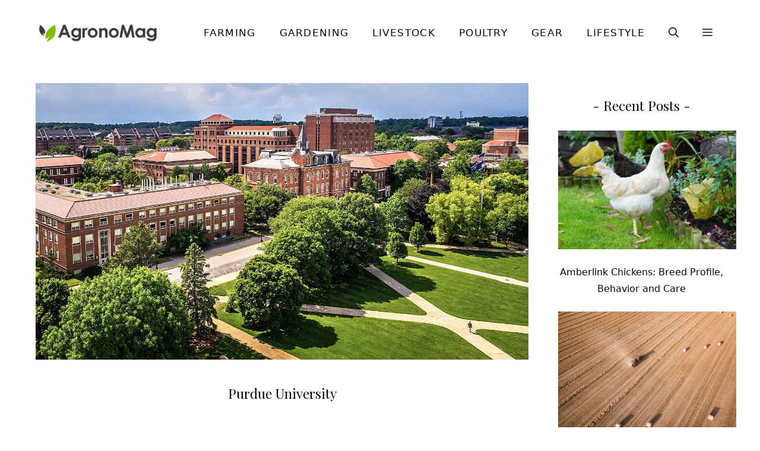

--- FILE ---
content_type: text/html; charset=UTF-8
request_url: https://agronomag.com/best-schools-for-farmers-in-the-us/purdue-university/
body_size: 22540
content:
<!DOCTYPE html><html lang="en-US"><head><meta charset="UTF-8"><meta name='robots' content='noindex, follow' /><meta name="viewport" content="width=device-width, initial-scale=1"><title>Purdue University - AgronoMag</title><meta property="og:locale" content="en_US" /><meta property="og:type" content="article" /><meta property="og:title" content="Purdue University - AgronoMag" /><meta property="og:description" content="Purdue University" /><meta property="og:url" content="https://agronomag.com/best-schools-for-farmers-in-the-us/purdue-university/" /><meta property="og:site_name" content="AgronoMag" /><meta property="article:publisher" content="https://www.facebook.com/AgronoMag" /><meta property="article:modified_time" content="2021-11-17T22:51:46+00:00" /><meta property="og:image" content="https://agronomag.com/best-schools-for-farmers-in-the-us/purdue-university" /><meta property="og:image:width" content="1500" /><meta property="og:image:height" content="843" /><meta property="og:image:type" content="image/jpeg" /><meta name="twitter:card" content="summary_large_image" /><meta name="twitter:site" content="@agronomag" /> <script type="application/ld+json" class="yoast-schema-graph">{"@context":"https://schema.org","@graph":[{"@type":"WebPage","@id":"https://agronomag.com/best-schools-for-farmers-in-the-us/purdue-university/","url":"https://agronomag.com/best-schools-for-farmers-in-the-us/purdue-university/","name":"Purdue University - AgronoMag","isPartOf":{"@id":"https://agronomag.com/#website"},"primaryImageOfPage":{"@id":"https://agronomag.com/best-schools-for-farmers-in-the-us/purdue-university/#primaryimage"},"image":{"@id":"https://agronomag.com/best-schools-for-farmers-in-the-us/purdue-university/#primaryimage"},"thumbnailUrl":"https://cdn.agronomag.com/wp-content/uploads/2021/11/Purdue-University.jpg","datePublished":"2021-11-17T22:51:32+00:00","dateModified":"2021-11-17T22:51:46+00:00","breadcrumb":{"@id":"https://agronomag.com/best-schools-for-farmers-in-the-us/purdue-university/#breadcrumb"},"inLanguage":"en-US","potentialAction":[{"@type":"ReadAction","target":["https://agronomag.com/best-schools-for-farmers-in-the-us/purdue-university/"]}]},{"@type":"ImageObject","inLanguage":"en-US","@id":"https://agronomag.com/best-schools-for-farmers-in-the-us/purdue-university/#primaryimage","url":"https://cdn.agronomag.com/wp-content/uploads/2021/11/Purdue-University.jpg","contentUrl":"https://cdn.agronomag.com/wp-content/uploads/2021/11/Purdue-University.jpg","width":1500,"height":843,"caption":"Purdue University"},{"@type":"BreadcrumbList","@id":"https://agronomag.com/best-schools-for-farmers-in-the-us/purdue-university/#breadcrumb","itemListElement":[{"@type":"ListItem","position":1,"name":"Home","item":"https://agronomag.com/"},{"@type":"ListItem","position":2,"name":"Farming","item":"https://agronomag.com/farming/"},{"@type":"ListItem","position":3,"name":"The 25 Best Schools for Farmers in the US","item":"https://agronomag.com/best-schools-for-farmers-in-the-us/"},{"@type":"ListItem","position":4,"name":"Purdue University"}]},{"@type":"WebSite","@id":"https://agronomag.com/#website","url":"https://agronomag.com/","name":"AgronoMag","description":"Digital Magazine for Farmers &amp; Agricultors","publisher":{"@id":"https://agronomag.com/#organization"},"potentialAction":[{"@type":"SearchAction","target":{"@type":"EntryPoint","urlTemplate":"https://agronomag.com/?s={search_term_string}"},"query-input":{"@type":"PropertyValueSpecification","valueRequired":true,"valueName":"search_term_string"}}],"inLanguage":"en-US"},{"@type":"Organization","@id":"https://agronomag.com/#organization","name":"AgronoMag","url":"https://agronomag.com/","logo":{"@type":"ImageObject","inLanguage":"en-US","@id":"https://agronomag.com/#/schema/logo/image/","url":"https://cdn.agronomag.com/wp-content/uploads/2021/07/logo_new.png","contentUrl":"https://cdn.agronomag.com/wp-content/uploads/2021/07/logo_new.png","width":250,"height":51,"caption":"AgronoMag"},"image":{"@id":"https://agronomag.com/#/schema/logo/image/"},"sameAs":["https://www.facebook.com/AgronoMag","https://x.com/agronomag","https://www.youtube.com/c/agronomag","https://www.pinterest.com/agronomag/"]}]}</script> <link rel="stylesheet" media="print" onload="this.onload=null;this.media='all';" id="ao_optimized_gfonts" href="https://fonts.googleapis.com/css?family=Playfair+Display%3Aregular&amp;display=swap"><link rel='dns-prefetch' href='//scripts.mediavine.com' /><link href='https://fonts.gstatic.com' crossorigin rel='preconnect' /><link href='https://fonts.googleapis.com' crossorigin rel='preconnect' /><link rel="alternate" type="application/rss+xml" title="AgronoMag &raquo; Feed" href="https://agronomag.com/feed/" /><link rel="alternate" type="application/rss+xml" title="AgronoMag &raquo; Comments Feed" href="https://agronomag.com/comments/feed/" /><link rel="alternate" type="application/rss+xml" title="AgronoMag &raquo; Purdue University Comments Feed" href="https://agronomag.com/best-schools-for-farmers-in-the-us/purdue-university/#main/feed/" /><style id='wp-img-auto-sizes-contain-inline-css'>img:is([sizes=auto i],[sizes^="auto," i]){contain-intrinsic-size:3000px 1500px}
/*# sourceURL=wp-img-auto-sizes-contain-inline-css */</style><style id='wp-block-library-inline-css'>:root{--wp-block-synced-color:#7a00df;--wp-block-synced-color--rgb:122,0,223;--wp-bound-block-color:var(--wp-block-synced-color);--wp-editor-canvas-background:#ddd;--wp-admin-theme-color:#007cba;--wp-admin-theme-color--rgb:0,124,186;--wp-admin-theme-color-darker-10:#006ba1;--wp-admin-theme-color-darker-10--rgb:0,107,160.5;--wp-admin-theme-color-darker-20:#005a87;--wp-admin-theme-color-darker-20--rgb:0,90,135;--wp-admin-border-width-focus:2px}@media (min-resolution:192dpi){:root{--wp-admin-border-width-focus:1.5px}}.wp-element-button{cursor:pointer}:root .has-very-light-gray-background-color{background-color:#eee}:root .has-very-dark-gray-background-color{background-color:#313131}:root .has-very-light-gray-color{color:#eee}:root .has-very-dark-gray-color{color:#313131}:root .has-vivid-green-cyan-to-vivid-cyan-blue-gradient-background{background:linear-gradient(135deg,#00d084,#0693e3)}:root .has-purple-crush-gradient-background{background:linear-gradient(135deg,#34e2e4,#4721fb 50%,#ab1dfe)}:root .has-hazy-dawn-gradient-background{background:linear-gradient(135deg,#faaca8,#dad0ec)}:root .has-subdued-olive-gradient-background{background:linear-gradient(135deg,#fafae1,#67a671)}:root .has-atomic-cream-gradient-background{background:linear-gradient(135deg,#fdd79a,#004a59)}:root .has-nightshade-gradient-background{background:linear-gradient(135deg,#330968,#31cdcf)}:root .has-midnight-gradient-background{background:linear-gradient(135deg,#020381,#2874fc)}:root{--wp--preset--font-size--normal:16px;--wp--preset--font-size--huge:42px}.has-regular-font-size{font-size:1em}.has-larger-font-size{font-size:2.625em}.has-normal-font-size{font-size:var(--wp--preset--font-size--normal)}.has-huge-font-size{font-size:var(--wp--preset--font-size--huge)}.has-text-align-center{text-align:center}.has-text-align-left{text-align:left}.has-text-align-right{text-align:right}.has-fit-text{white-space:nowrap!important}#end-resizable-editor-section{display:none}.aligncenter{clear:both}.items-justified-left{justify-content:flex-start}.items-justified-center{justify-content:center}.items-justified-right{justify-content:flex-end}.items-justified-space-between{justify-content:space-between}.screen-reader-text{border:0;clip-path:inset(50%);height:1px;margin:-1px;overflow:hidden;padding:0;position:absolute;width:1px;word-wrap:normal!important}.screen-reader-text:focus{background-color:#ddd;clip-path:none;color:#444;display:block;font-size:1em;height:auto;left:5px;line-height:normal;padding:15px 23px 14px;text-decoration:none;top:5px;width:auto;z-index:100000}html :where(.has-border-color){border-style:solid}html :where([style*=border-top-color]){border-top-style:solid}html :where([style*=border-right-color]){border-right-style:solid}html :where([style*=border-bottom-color]){border-bottom-style:solid}html :where([style*=border-left-color]){border-left-style:solid}html :where([style*=border-width]){border-style:solid}html :where([style*=border-top-width]){border-top-style:solid}html :where([style*=border-right-width]){border-right-style:solid}html :where([style*=border-bottom-width]){border-bottom-style:solid}html :where([style*=border-left-width]){border-left-style:solid}html :where(img[class*=wp-image-]){height:auto;max-width:100%}:where(figure){margin:0 0 1em}html :where(.is-position-sticky){--wp-admin--admin-bar--position-offset:var(--wp-admin--admin-bar--height,0px)}@media screen and (max-width:600px){html :where(.is-position-sticky){--wp-admin--admin-bar--position-offset:0px}}

/*# sourceURL=wp-block-library-inline-css */</style><style id='wp-block-latest-posts-inline-css'>.wp-block-latest-posts{box-sizing:border-box}.wp-block-latest-posts.alignleft{margin-right:2em}.wp-block-latest-posts.alignright{margin-left:2em}.wp-block-latest-posts.wp-block-latest-posts__list{list-style:none}.wp-block-latest-posts.wp-block-latest-posts__list li{clear:both;overflow-wrap:break-word}.wp-block-latest-posts.is-grid{display:flex;flex-wrap:wrap}.wp-block-latest-posts.is-grid li{margin:0 1.25em 1.25em 0;width:100%}@media (min-width:600px){.wp-block-latest-posts.columns-2 li{width:calc(50% - .625em)}.wp-block-latest-posts.columns-2 li:nth-child(2n){margin-right:0}.wp-block-latest-posts.columns-3 li{width:calc(33.33333% - .83333em)}.wp-block-latest-posts.columns-3 li:nth-child(3n){margin-right:0}.wp-block-latest-posts.columns-4 li{width:calc(25% - .9375em)}.wp-block-latest-posts.columns-4 li:nth-child(4n){margin-right:0}.wp-block-latest-posts.columns-5 li{width:calc(20% - 1em)}.wp-block-latest-posts.columns-5 li:nth-child(5n){margin-right:0}.wp-block-latest-posts.columns-6 li{width:calc(16.66667% - 1.04167em)}.wp-block-latest-posts.columns-6 li:nth-child(6n){margin-right:0}}:root :where(.wp-block-latest-posts.is-grid){padding:0}:root :where(.wp-block-latest-posts.wp-block-latest-posts__list){padding-left:0}.wp-block-latest-posts__post-author,.wp-block-latest-posts__post-date{display:block;font-size:.8125em}.wp-block-latest-posts__post-excerpt,.wp-block-latest-posts__post-full-content{margin-bottom:1em;margin-top:.5em}.wp-block-latest-posts__featured-image a{display:inline-block}.wp-block-latest-posts__featured-image img{height:auto;max-width:100%;width:auto}.wp-block-latest-posts__featured-image.alignleft{float:left;margin-right:1em}.wp-block-latest-posts__featured-image.alignright{float:right;margin-left:1em}.wp-block-latest-posts__featured-image.aligncenter{margin-bottom:1em;text-align:center}
/*# sourceURL=https://cdn.agronomag.com/wp-includes/blocks/latest-posts/style.min.css */</style><style id='wp-block-list-inline-css'>ol,ul{box-sizing:border-box}:root :where(.wp-block-list.has-background){padding:1.25em 2.375em}
/*# sourceURL=https://cdn.agronomag.com/wp-includes/blocks/list/style.min.css */</style><style id='wp-block-paragraph-inline-css'>.is-small-text{font-size:.875em}.is-regular-text{font-size:1em}.is-large-text{font-size:2.25em}.is-larger-text{font-size:3em}.has-drop-cap:not(:focus):first-letter{float:left;font-size:8.4em;font-style:normal;font-weight:100;line-height:.68;margin:.05em .1em 0 0;text-transform:uppercase}body.rtl .has-drop-cap:not(:focus):first-letter{float:none;margin-left:.1em}p.has-drop-cap.has-background{overflow:hidden}:root :where(p.has-background){padding:1.25em 2.375em}:where(p.has-text-color:not(.has-link-color)) a{color:inherit}p.has-text-align-left[style*="writing-mode:vertical-lr"],p.has-text-align-right[style*="writing-mode:vertical-rl"]{rotate:180deg}
/*# sourceURL=https://cdn.agronomag.com/wp-includes/blocks/paragraph/style.min.css */</style><style id='global-styles-inline-css'>:root{--wp--preset--aspect-ratio--square: 1;--wp--preset--aspect-ratio--4-3: 4/3;--wp--preset--aspect-ratio--3-4: 3/4;--wp--preset--aspect-ratio--3-2: 3/2;--wp--preset--aspect-ratio--2-3: 2/3;--wp--preset--aspect-ratio--16-9: 16/9;--wp--preset--aspect-ratio--9-16: 9/16;--wp--preset--color--black: #000000;--wp--preset--color--cyan-bluish-gray: #abb8c3;--wp--preset--color--white: #ffffff;--wp--preset--color--pale-pink: #f78da7;--wp--preset--color--vivid-red: #cf2e2e;--wp--preset--color--luminous-vivid-orange: #ff6900;--wp--preset--color--luminous-vivid-amber: #fcb900;--wp--preset--color--light-green-cyan: #7bdcb5;--wp--preset--color--vivid-green-cyan: #00d084;--wp--preset--color--pale-cyan-blue: #8ed1fc;--wp--preset--color--vivid-cyan-blue: #0693e3;--wp--preset--color--vivid-purple: #9b51e0;--wp--preset--color--contrast: var(--contrast);--wp--preset--color--contrast-2: var(--contrast-2);--wp--preset--color--contrast-3: var(--contrast-3);--wp--preset--color--base: var(--base);--wp--preset--color--base-2: var(--base-2);--wp--preset--color--base-3: var(--base-3);--wp--preset--color--accent: var(--accent);--wp--preset--color--accent-button: var(--accent-button);--wp--preset--color--accent-button-hover: var(--accent-button-hover);--wp--preset--gradient--vivid-cyan-blue-to-vivid-purple: linear-gradient(135deg,rgb(6,147,227) 0%,rgb(155,81,224) 100%);--wp--preset--gradient--light-green-cyan-to-vivid-green-cyan: linear-gradient(135deg,rgb(122,220,180) 0%,rgb(0,208,130) 100%);--wp--preset--gradient--luminous-vivid-amber-to-luminous-vivid-orange: linear-gradient(135deg,rgb(252,185,0) 0%,rgb(255,105,0) 100%);--wp--preset--gradient--luminous-vivid-orange-to-vivid-red: linear-gradient(135deg,rgb(255,105,0) 0%,rgb(207,46,46) 100%);--wp--preset--gradient--very-light-gray-to-cyan-bluish-gray: linear-gradient(135deg,rgb(238,238,238) 0%,rgb(169,184,195) 100%);--wp--preset--gradient--cool-to-warm-spectrum: linear-gradient(135deg,rgb(74,234,220) 0%,rgb(151,120,209) 20%,rgb(207,42,186) 40%,rgb(238,44,130) 60%,rgb(251,105,98) 80%,rgb(254,248,76) 100%);--wp--preset--gradient--blush-light-purple: linear-gradient(135deg,rgb(255,206,236) 0%,rgb(152,150,240) 100%);--wp--preset--gradient--blush-bordeaux: linear-gradient(135deg,rgb(254,205,165) 0%,rgb(254,45,45) 50%,rgb(107,0,62) 100%);--wp--preset--gradient--luminous-dusk: linear-gradient(135deg,rgb(255,203,112) 0%,rgb(199,81,192) 50%,rgb(65,88,208) 100%);--wp--preset--gradient--pale-ocean: linear-gradient(135deg,rgb(255,245,203) 0%,rgb(182,227,212) 50%,rgb(51,167,181) 100%);--wp--preset--gradient--electric-grass: linear-gradient(135deg,rgb(202,248,128) 0%,rgb(113,206,126) 100%);--wp--preset--gradient--midnight: linear-gradient(135deg,rgb(2,3,129) 0%,rgb(40,116,252) 100%);--wp--preset--font-size--small: 13px;--wp--preset--font-size--medium: 20px;--wp--preset--font-size--large: 36px;--wp--preset--font-size--x-large: 42px;--wp--preset--spacing--20: 0.44rem;--wp--preset--spacing--30: 0.67rem;--wp--preset--spacing--40: 1rem;--wp--preset--spacing--50: 1.5rem;--wp--preset--spacing--60: 2.25rem;--wp--preset--spacing--70: 3.38rem;--wp--preset--spacing--80: 5.06rem;--wp--preset--shadow--natural: 6px 6px 9px rgba(0, 0, 0, 0.2);--wp--preset--shadow--deep: 12px 12px 50px rgba(0, 0, 0, 0.4);--wp--preset--shadow--sharp: 6px 6px 0px rgba(0, 0, 0, 0.2);--wp--preset--shadow--outlined: 6px 6px 0px -3px rgb(255, 255, 255), 6px 6px rgb(0, 0, 0);--wp--preset--shadow--crisp: 6px 6px 0px rgb(0, 0, 0);}:where(.is-layout-flex){gap: 0.5em;}:where(.is-layout-grid){gap: 0.5em;}body .is-layout-flex{display: flex;}.is-layout-flex{flex-wrap: wrap;align-items: center;}.is-layout-flex > :is(*, div){margin: 0;}body .is-layout-grid{display: grid;}.is-layout-grid > :is(*, div){margin: 0;}:where(.wp-block-columns.is-layout-flex){gap: 2em;}:where(.wp-block-columns.is-layout-grid){gap: 2em;}:where(.wp-block-post-template.is-layout-flex){gap: 1.25em;}:where(.wp-block-post-template.is-layout-grid){gap: 1.25em;}.has-black-color{color: var(--wp--preset--color--black) !important;}.has-cyan-bluish-gray-color{color: var(--wp--preset--color--cyan-bluish-gray) !important;}.has-white-color{color: var(--wp--preset--color--white) !important;}.has-pale-pink-color{color: var(--wp--preset--color--pale-pink) !important;}.has-vivid-red-color{color: var(--wp--preset--color--vivid-red) !important;}.has-luminous-vivid-orange-color{color: var(--wp--preset--color--luminous-vivid-orange) !important;}.has-luminous-vivid-amber-color{color: var(--wp--preset--color--luminous-vivid-amber) !important;}.has-light-green-cyan-color{color: var(--wp--preset--color--light-green-cyan) !important;}.has-vivid-green-cyan-color{color: var(--wp--preset--color--vivid-green-cyan) !important;}.has-pale-cyan-blue-color{color: var(--wp--preset--color--pale-cyan-blue) !important;}.has-vivid-cyan-blue-color{color: var(--wp--preset--color--vivid-cyan-blue) !important;}.has-vivid-purple-color{color: var(--wp--preset--color--vivid-purple) !important;}.has-black-background-color{background-color: var(--wp--preset--color--black) !important;}.has-cyan-bluish-gray-background-color{background-color: var(--wp--preset--color--cyan-bluish-gray) !important;}.has-white-background-color{background-color: var(--wp--preset--color--white) !important;}.has-pale-pink-background-color{background-color: var(--wp--preset--color--pale-pink) !important;}.has-vivid-red-background-color{background-color: var(--wp--preset--color--vivid-red) !important;}.has-luminous-vivid-orange-background-color{background-color: var(--wp--preset--color--luminous-vivid-orange) !important;}.has-luminous-vivid-amber-background-color{background-color: var(--wp--preset--color--luminous-vivid-amber) !important;}.has-light-green-cyan-background-color{background-color: var(--wp--preset--color--light-green-cyan) !important;}.has-vivid-green-cyan-background-color{background-color: var(--wp--preset--color--vivid-green-cyan) !important;}.has-pale-cyan-blue-background-color{background-color: var(--wp--preset--color--pale-cyan-blue) !important;}.has-vivid-cyan-blue-background-color{background-color: var(--wp--preset--color--vivid-cyan-blue) !important;}.has-vivid-purple-background-color{background-color: var(--wp--preset--color--vivid-purple) !important;}.has-black-border-color{border-color: var(--wp--preset--color--black) !important;}.has-cyan-bluish-gray-border-color{border-color: var(--wp--preset--color--cyan-bluish-gray) !important;}.has-white-border-color{border-color: var(--wp--preset--color--white) !important;}.has-pale-pink-border-color{border-color: var(--wp--preset--color--pale-pink) !important;}.has-vivid-red-border-color{border-color: var(--wp--preset--color--vivid-red) !important;}.has-luminous-vivid-orange-border-color{border-color: var(--wp--preset--color--luminous-vivid-orange) !important;}.has-luminous-vivid-amber-border-color{border-color: var(--wp--preset--color--luminous-vivid-amber) !important;}.has-light-green-cyan-border-color{border-color: var(--wp--preset--color--light-green-cyan) !important;}.has-vivid-green-cyan-border-color{border-color: var(--wp--preset--color--vivid-green-cyan) !important;}.has-pale-cyan-blue-border-color{border-color: var(--wp--preset--color--pale-cyan-blue) !important;}.has-vivid-cyan-blue-border-color{border-color: var(--wp--preset--color--vivid-cyan-blue) !important;}.has-vivid-purple-border-color{border-color: var(--wp--preset--color--vivid-purple) !important;}.has-vivid-cyan-blue-to-vivid-purple-gradient-background{background: var(--wp--preset--gradient--vivid-cyan-blue-to-vivid-purple) !important;}.has-light-green-cyan-to-vivid-green-cyan-gradient-background{background: var(--wp--preset--gradient--light-green-cyan-to-vivid-green-cyan) !important;}.has-luminous-vivid-amber-to-luminous-vivid-orange-gradient-background{background: var(--wp--preset--gradient--luminous-vivid-amber-to-luminous-vivid-orange) !important;}.has-luminous-vivid-orange-to-vivid-red-gradient-background{background: var(--wp--preset--gradient--luminous-vivid-orange-to-vivid-red) !important;}.has-very-light-gray-to-cyan-bluish-gray-gradient-background{background: var(--wp--preset--gradient--very-light-gray-to-cyan-bluish-gray) !important;}.has-cool-to-warm-spectrum-gradient-background{background: var(--wp--preset--gradient--cool-to-warm-spectrum) !important;}.has-blush-light-purple-gradient-background{background: var(--wp--preset--gradient--blush-light-purple) !important;}.has-blush-bordeaux-gradient-background{background: var(--wp--preset--gradient--blush-bordeaux) !important;}.has-luminous-dusk-gradient-background{background: var(--wp--preset--gradient--luminous-dusk) !important;}.has-pale-ocean-gradient-background{background: var(--wp--preset--gradient--pale-ocean) !important;}.has-electric-grass-gradient-background{background: var(--wp--preset--gradient--electric-grass) !important;}.has-midnight-gradient-background{background: var(--wp--preset--gradient--midnight) !important;}.has-small-font-size{font-size: var(--wp--preset--font-size--small) !important;}.has-medium-font-size{font-size: var(--wp--preset--font-size--medium) !important;}.has-large-font-size{font-size: var(--wp--preset--font-size--large) !important;}.has-x-large-font-size{font-size: var(--wp--preset--font-size--x-large) !important;}
/*# sourceURL=global-styles-inline-css */</style><link rel='stylesheet' id='toc-screen-css' href='https://cdn.agronomag.com/wp-content/plugins/table-of-contents-plus/screen.min.css' media='all' /><link rel='stylesheet' id='generate-comments-css' href='https://cdn.agronomag.com/wp-content/themes/generatepress/assets/css/components/comments.min.css' media='all' /><link rel='stylesheet' id='generate-widget-areas-css' href='https://cdn.agronomag.com/wp-content/themes/generatepress/assets/css/components/widget-areas.min.css' media='all' /><link rel='stylesheet' id='generate-style-css' href='https://cdn.agronomag.com/wp-content/themes/generatepress/assets/css/main.min.css' media='all' /><style id='generate-style-inline-css'>body{background-color:var(--base-3);color:var(--contrast-2);}a{color:var(--accent-button-hover);}a:visited{color:var(--contrast);}a:hover, a:focus, a:active{color:var(--accent-button);}.wp-block-group__inner-container{max-width:1200px;margin-left:auto;margin-right:auto;}.site-header .header-image{width:210px;}:root{--contrast:#141414;--contrast-2:#070707;--contrast-3:#878996;--base:#cccccc;--base-2:#f5fef2;--base-3:#ffffff;--accent:#f5fef2;--accent-button:#7fbe37;--accent-button-hover:#5f8f29;}:root .has-contrast-color{color:var(--contrast);}:root .has-contrast-background-color{background-color:var(--contrast);}:root .has-contrast-2-color{color:var(--contrast-2);}:root .has-contrast-2-background-color{background-color:var(--contrast-2);}:root .has-contrast-3-color{color:var(--contrast-3);}:root .has-contrast-3-background-color{background-color:var(--contrast-3);}:root .has-base-color{color:var(--base);}:root .has-base-background-color{background-color:var(--base);}:root .has-base-2-color{color:var(--base-2);}:root .has-base-2-background-color{background-color:var(--base-2);}:root .has-base-3-color{color:var(--base-3);}:root .has-base-3-background-color{background-color:var(--base-3);}:root .has-accent-color{color:var(--accent);}:root .has-accent-background-color{background-color:var(--accent);}:root .has-accent-button-color{color:var(--accent-button);}:root .has-accent-button-background-color{background-color:var(--accent-button);}:root .has-accent-button-hover-color{color:var(--accent-button-hover);}:root .has-accent-button-hover-background-color{background-color:var(--accent-button-hover);}.gp-modal:not(.gp-modal--open):not(.gp-modal--transition){display:none;}.gp-modal--transition:not(.gp-modal--open){pointer-events:none;}.gp-modal-overlay:not(.gp-modal-overlay--open):not(.gp-modal--transition){display:none;}.gp-modal__overlay{display:none;position:fixed;top:0;left:0;right:0;bottom:0;background:rgba(0,0,0,0.2);display:flex;justify-content:center;align-items:center;z-index:10000;backdrop-filter:blur(3px);transition:opacity 500ms ease;opacity:0;}.gp-modal--open:not(.gp-modal--transition) .gp-modal__overlay{opacity:1;}.gp-modal__container{max-width:100%;max-height:100vh;transform:scale(0.9);transition:transform 500ms ease;padding:0 10px;}.gp-modal--open:not(.gp-modal--transition) .gp-modal__container{transform:scale(1);}.search-modal-fields{display:flex;}.gp-search-modal .gp-modal__overlay{align-items:flex-start;padding-top:25vh;background:var(--gp-search-modal-overlay-bg-color);}.search-modal-form{width:500px;max-width:100%;background-color:var(--gp-search-modal-bg-color);color:var(--gp-search-modal-text-color);}.search-modal-form .search-field, .search-modal-form .search-field:focus{width:100%;height:60px;background-color:transparent;border:0;appearance:none;color:currentColor;}.search-modal-fields button, .search-modal-fields button:active, .search-modal-fields button:focus, .search-modal-fields button:hover{background-color:transparent;border:0;color:currentColor;width:60px;}body, button, input, select, textarea{font-family:-apple-system, system-ui, BlinkMacSystemFont, "Segoe UI", Helvetica, Arial, sans-serif, "Apple Color Emoji", "Segoe UI Emoji", "Segoe UI Symbol";font-size:19px;}body{line-height:1.8;}@media (max-width:768px){body, button, input, select, textarea{font-size:18px;}}.top-bar{font-family:-apple-system, system-ui, BlinkMacSystemFont, "Segoe UI", Helvetica, Arial, sans-serif, "Apple Color Emoji", "Segoe UI Emoji", "Segoe UI Symbol";font-size:15px;}.main-title{font-size:30px;}.site-description{font-size:16px;}.main-navigation a, .main-navigation .menu-toggle, .main-navigation .menu-bar-items{font-family:-apple-system, system-ui, BlinkMacSystemFont, "Segoe UI", Helvetica, Arial, sans-serif, "Apple Color Emoji", "Segoe UI Emoji", "Segoe UI Symbol";font-weight:normal;text-transform:uppercase;font-size:17px;letter-spacing:1.3px;}.widget-title{font-family:Playfair Display, serif;font-size:24px;}button:not(.menu-toggle),html input[type="button"],input[type="reset"],input[type="submit"],.button,.wp-block-button .wp-block-button__link{font-size:18px;}h2.entry-title{font-size:26px;line-height:1.5;}.site-info{font-family:-apple-system, system-ui, BlinkMacSystemFont, "Segoe UI", Helvetica, Arial, sans-serif, "Apple Color Emoji", "Segoe UI Emoji", "Segoe UI Symbol";font-size:15px;}@media (max-width:768px){.site-info{font-size:15px;}}h1{font-family:Playfair Display, serif;font-size:37px;line-height:1.7;}@media (max-width:768px){h1{font-size:28px;line-height:1.5;}}h2{font-family:Playfair Display, serif;font-size:31px;line-height:1.5;}@media (max-width:768px){h2{font-size:25px;}}h3{font-family:Playfair Display, serif;font-size:23px;line-height:1.6;}h4{font-family:Playfair Display, serif;font-size:20px;line-height:1.8;}.top-bar{background-color:var(--accent);color:#000000;}.top-bar a{color:#000000;}.top-bar a:hover{color:var(--accent-button-hover);}.site-header{background-color:var(--base-3);color:var(--contrast);}.site-header a{color:var(--contrast-2);}.site-header a:hover{color:var(--contrast-3);}.main-title a,.main-title a:hover{color:var(--contrast);}.site-description{color:var(--contrast);}.main-navigation .main-nav ul li a, .main-navigation .menu-toggle, .main-navigation .menu-bar-items{color:var(--contrast-2);}.main-navigation .main-nav ul li:not([class*="current-menu-"]):hover > a, .main-navigation .main-nav ul li:not([class*="current-menu-"]):focus > a, .main-navigation .main-nav ul li.sfHover:not([class*="current-menu-"]) > a, .main-navigation .menu-bar-item:hover > a, .main-navigation .menu-bar-item.sfHover > a{color:var(--accent-button-hover);}button.menu-toggle:hover,button.menu-toggle:focus{color:var(--contrast-2);}.main-navigation .main-nav ul li[class*="current-menu-"] > a{color:var(--contrast-2);}.navigation-search input[type="search"],.navigation-search input[type="search"]:active, .navigation-search input[type="search"]:focus, .main-navigation .main-nav ul li.search-item.active > a, .main-navigation .menu-bar-items .search-item.active > a{color:var(--accent-button-hover);}.main-navigation ul ul{background-color:#ffffff;}.separate-containers .inside-article, .separate-containers .comments-area, .separate-containers .page-header, .one-container .container, .separate-containers .paging-navigation, .inside-page-header{color:var(--contrast-2);background-color:var(--base-3);}.inside-article a,.paging-navigation a,.comments-area a,.page-header a{color:var(--accent-button-hover);}.inside-article a:hover,.paging-navigation a:hover,.comments-area a:hover,.page-header a:hover{color:var(--accent-button);}.entry-header h1,.page-header h1{color:var(--contrast-2);}.entry-title a{color:var(--contrast-2);}.entry-title a:hover{color:var(--contrast-3);}.entry-meta{color:var(--contrast-2);}.entry-meta a{color:var(--contrast-2);}.entry-meta a:hover{color:var(--contrast-3);}h1{color:var(--contrast-2);}h2{color:var(--contrast-2);}h3{color:var(--contrast-2);}h4{color:var(--contrast-2);}h5{color:var(--contrast-2);}h6{color:var(--contrast-2);}.sidebar .widget{color:var(--contrast-2);background-color:var(--base-3);}.sidebar .widget a{color:var(--contrast-2);}.sidebar .widget a:hover{color:var(--contrast-3);}.sidebar .widget .widget-title{color:var(--contrast-2);}.footer-widgets{color:var(--contrast-2);background-color:var(--base-2);}.footer-widgets a{color:var(--contrast-2);}.footer-widgets a:hover{color:var(--accent-button-hover);}.footer-widgets .widget-title{color:var(--contrast-2);}.site-info{color:var(--contrast-2);background-color:var(--base-2);}.site-info a{color:var(--contrast-2);}.site-info a:hover{color:var(--contrast-3);}.footer-bar .widget_nav_menu .current-menu-item a{color:var(--contrast-3);}input[type="text"],input[type="email"],input[type="url"],input[type="password"],input[type="search"],input[type="tel"],input[type="number"],textarea,select{color:var(--contrast);background-color:var(--base-2);border-color:var(--base);}input[type="text"]:focus,input[type="email"]:focus,input[type="url"]:focus,input[type="password"]:focus,input[type="search"]:focus,input[type="tel"]:focus,input[type="number"]:focus,textarea:focus,select:focus{color:var(--contrast);background-color:var(--base-3);border-color:var(--base);}button,html input[type="button"],input[type="reset"],input[type="submit"],a.button,a.wp-block-button__link:not(.has-background){color:var(--base-3);background-color:var(--accent-button);}button:hover,html input[type="button"]:hover,input[type="reset"]:hover,input[type="submit"]:hover,a.button:hover,button:focus,html input[type="button"]:focus,input[type="reset"]:focus,input[type="submit"]:focus,a.button:focus,a.wp-block-button__link:not(.has-background):active,a.wp-block-button__link:not(.has-background):focus,a.wp-block-button__link:not(.has-background):hover{color:var(--base-3);background-color:var(--accent-button-hover);}a.generate-back-to-top{background-color:var(--accent-button);color:var(--base-3);}a.generate-back-to-top:hover,a.generate-back-to-top:focus{background-color:var(--accent);color:var(--base-3);}:root{--gp-search-modal-bg-color:var(--base-3);--gp-search-modal-text-color:var(--contrast);--gp-search-modal-overlay-bg-color:rgba(0,0,0,0.2);}@media (max-width: 768px){.main-navigation .menu-bar-item:hover > a, .main-navigation .menu-bar-item.sfHover > a{background:none;color:var(--contrast-2);}}.inside-top-bar{padding:5px 10px 5px 10px;}.inside-header{padding:20px;}.nav-below-header .main-navigation .inside-navigation.grid-container, .nav-above-header .main-navigation .inside-navigation.grid-container{padding:0px;}.separate-containers .inside-article, .separate-containers .comments-area, .separate-containers .page-header, .separate-containers .paging-navigation, .one-container .site-content, .inside-page-header{padding:0px 20px 20px 20px;}.site-main .wp-block-group__inner-container{padding:0px 20px 20px 20px;}.separate-containers .paging-navigation{padding-top:20px;padding-bottom:20px;}.entry-content .alignwide, body:not(.no-sidebar) .entry-content .alignfull{margin-left:-20px;width:calc(100% + 40px);max-width:calc(100% + 40px);}.one-container.right-sidebar .site-main,.one-container.both-right .site-main{margin-right:20px;}.one-container.left-sidebar .site-main,.one-container.both-left .site-main{margin-left:20px;}.one-container.both-sidebars .site-main{margin:0px 20px 0px 20px;}.sidebar .widget, .page-header, .widget-area .main-navigation, .site-main > *{margin-bottom:30px;}.separate-containers .site-main{margin:30px;}.both-right .inside-left-sidebar,.both-left .inside-left-sidebar{margin-right:15px;}.both-right .inside-right-sidebar,.both-left .inside-right-sidebar{margin-left:15px;}.one-container.archive .post:not(:last-child):not(.is-loop-template-item), .one-container.blog .post:not(:last-child):not(.is-loop-template-item){padding-bottom:20px;}.separate-containers .featured-image{margin-top:30px;}.separate-containers .inside-right-sidebar, .separate-containers .inside-left-sidebar{margin-top:30px;margin-bottom:30px;}.main-navigation .main-nav ul li a,.menu-toggle,.main-navigation .menu-bar-item > a{line-height:70px;}.main-navigation .main-nav ul ul li a{padding:20px;}.navigation-search input[type="search"]{height:70px;}.rtl .menu-item-has-children .dropdown-menu-toggle{padding-left:20px;}.menu-item-has-children ul .dropdown-menu-toggle{padding-top:20px;padding-bottom:20px;margin-top:-20px;}.rtl .main-navigation .main-nav ul li.menu-item-has-children > a{padding-right:20px;}.widget-area .widget{padding:20px 20px 40px 0px;}.footer-widgets-container{padding:80px 20px 40px 20px;}.inside-site-info{padding:20px;}@media (max-width:768px){.separate-containers .inside-article, .separate-containers .comments-area, .separate-containers .page-header, .separate-containers .paging-navigation, .one-container .site-content, .inside-page-header{padding:0px 20px 80px 20px;}.site-main .wp-block-group__inner-container{padding:0px 20px 80px 20px;}.inside-header{padding-top:10px;padding-right:10px;padding-bottom:0px;padding-left:15px;}.widget-area .widget{padding-top:20px;padding-right:20px;padding-bottom:20px;padding-left:20px;}.footer-widgets-container{padding-right:20px;padding-left:20px;}.inside-site-info{padding-right:10px;padding-left:10px;}.entry-content .alignwide, body:not(.no-sidebar) .entry-content .alignfull{margin-left:-20px;width:calc(100% + 40px);max-width:calc(100% + 40px);}.one-container .site-main .paging-navigation{margin-bottom:30px;}}/* End cached CSS */.is-right-sidebar{width:25%;}.is-left-sidebar{width:25%;}.site-content .content-area{width:75%;}@media (max-width: 768px){.main-navigation .menu-toggle,.sidebar-nav-mobile:not(#sticky-placeholder){display:block;}.main-navigation ul,.gen-sidebar-nav,.main-navigation:not(.slideout-navigation):not(.toggled) .main-nav > ul,.has-inline-mobile-toggle #site-navigation .inside-navigation > *:not(.navigation-search):not(.main-nav){display:none;}.nav-align-right .inside-navigation,.nav-align-center .inside-navigation{justify-content:space-between;}.has-inline-mobile-toggle .mobile-menu-control-wrapper{display:flex;flex-wrap:wrap;}.has-inline-mobile-toggle .inside-header{flex-direction:row;text-align:left;flex-wrap:wrap;}.has-inline-mobile-toggle .header-widget,.has-inline-mobile-toggle #site-navigation{flex-basis:100%;}.nav-float-left .has-inline-mobile-toggle #site-navigation{order:10;}}
.dynamic-author-image-rounded{border-radius:100%;}.dynamic-featured-image, .dynamic-author-image{vertical-align:middle;}.one-container.blog .dynamic-content-template:not(:last-child), .one-container.archive .dynamic-content-template:not(:last-child){padding-bottom:0px;}.dynamic-entry-excerpt > p:last-child{margin-bottom:0px;}
@media (max-width: 768px){.main-navigation .menu-toggle,.main-navigation .mobile-bar-items a,.main-navigation .menu-bar-item > a{padding-left:20px;padding-right:20px;}.main-navigation .main-nav ul li a,.main-navigation .menu-toggle,.main-navigation .mobile-bar-items a,.main-navigation .menu-bar-item > a{line-height:55px;}.main-navigation .site-logo.navigation-logo img, .mobile-header-navigation .site-logo.mobile-header-logo img, .navigation-search input[type="search"]{height:55px;}}.post-image:not(:first-child), .page-content:not(:first-child), .entry-content:not(:first-child), .entry-summary:not(:first-child), footer.entry-meta{margin-top:1.2em;}.post-image-above-header .inside-article div.featured-image, .post-image-above-header .inside-article div.post-image{margin-bottom:1.2em;}.main-navigation.slideout-navigation .main-nav > ul > li > a{line-height:50px;}
/*# sourceURL=generate-style-inline-css */</style><style id='generateblocks-inline-css'>.gb-block-image-ee146d58{text-align:left;}.gb-image-ee146d58{vertical-align:middle;}.gb-block-image-4b4f6ab3{text-align:center;}.gb-image-4b4f6ab3{vertical-align:middle;}.gb-container.gb-tabs__item:not(.gb-tabs__item-open){display:none;}.gb-container-b1fbf139{font-size:16px;font-weight:bold;text-transform:uppercase;text-align:left;}.gb-container-9a98a264{font-size:16px;text-align:left;}.gb-container-f5b46428{font-size:16px;}.gb-container-f5b46428 a{color:var(--contrast-2);}h3.gb-headline-0ecc040a{text-align:center;}:root{--gb-container-width:1200px;}.gb-container .wp-block-image img{vertical-align:middle;}.gb-grid-wrapper .wp-block-image{margin-bottom:0;}.gb-highlight{background:none;}.gb-shape{line-height:0;}.gb-container-link{position:absolute;top:0;right:0;bottom:0;left:0;z-index:99;}
/*# sourceURL=generateblocks-inline-css */</style><link rel='stylesheet' id='generate-offside-css' href='https://cdn.agronomag.com/wp-content/plugins/gp-premium/menu-plus/functions/css/offside.min.css' media='all' /><style id='generate-offside-inline-css'>:root{--gp-slideout-width:265px;}.slideout-navigation.main-navigation{background-color:var(--accent);}.slideout-navigation.main-navigation .main-nav ul li a{color:var(--contrast-2);}.slideout-navigation.main-navigation .main-nav ul li:not([class*="current-menu-"]):hover > a, .slideout-navigation.main-navigation .main-nav ul li:not([class*="current-menu-"]):focus > a, .slideout-navigation.main-navigation .main-nav ul li.sfHover:not([class*="current-menu-"]) > a{color:var(--contrast-3);background-color:var(--accent);}.slideout-navigation.main-navigation .main-nav ul li[class*="current-menu-"] > a{color:var(--contrast-2);background-color:var(--accent);}.slideout-navigation, .slideout-navigation a{color:var(--contrast-2);}.slideout-navigation button.slideout-exit{color:var(--contrast-2);padding-left:20px;padding-right:20px;}.slide-opened nav.toggled .menu-toggle:before{display:none;}@media (max-width: 768px){.menu-bar-item.slideout-toggle{display:none;}}
.slideout-navigation.main-navigation .main-nav ul li a{font-family:-apple-system, system-ui, BlinkMacSystemFont, "Segoe UI", Helvetica, Arial, sans-serif, "Apple Color Emoji", "Segoe UI Emoji", "Segoe UI Symbol";font-weight:normal;font-size:17px;}@media (max-width: 1024px){.slideout-navigation.main-navigation .main-nav ul li a{font-size:16px;}}@media (max-width:768px){.slideout-navigation.main-navigation .main-nav ul li a{font-size:16px;}}
/*# sourceURL=generate-offside-inline-css */</style><link rel='stylesheet' id='generate-navigation-branding-css' href='https://cdn.agronomag.com/wp-content/plugins/gp-premium/menu-plus/functions/css/navigation-branding-flex.min.css' media='all' /><style id='generate-navigation-branding-inline-css'>@media (max-width: 768px){.site-header, #site-navigation, #sticky-navigation{display:none !important;opacity:0.0;}#mobile-header{display:block !important;width:100% !important;}#mobile-header .main-nav > ul{display:none;}#mobile-header.toggled .main-nav > ul, #mobile-header .menu-toggle, #mobile-header .mobile-bar-items{display:block;}#mobile-header .main-nav{-ms-flex:0 0 100%;flex:0 0 100%;-webkit-box-ordinal-group:5;-ms-flex-order:4;order:4;}}.main-navigation.has-branding .inside-navigation.grid-container, .main-navigation.has-branding.grid-container .inside-navigation:not(.grid-container){padding:0px 20px 0px 20px;}.main-navigation.has-branding:not(.grid-container) .inside-navigation:not(.grid-container) .navigation-branding{margin-left:10px;}.navigation-branding img, .site-logo.mobile-header-logo img{height:70px;width:auto;}.navigation-branding .main-title{line-height:70px;}@media (max-width: 768px){.main-navigation.has-branding.nav-align-center .menu-bar-items, .main-navigation.has-sticky-branding.navigation-stick.nav-align-center .menu-bar-items{margin-left:auto;}.navigation-branding{margin-right:auto;margin-left:10px;}.navigation-branding .main-title, .mobile-header-navigation .site-logo{margin-left:10px;}.main-navigation.has-branding .inside-navigation.grid-container{padding:0px;}.navigation-branding img, .site-logo.mobile-header-logo{height:55px;}.navigation-branding .main-title{line-height:55px;}}
/*# sourceURL=generate-navigation-branding-inline-css */</style> <script async="async" fetchpriority="high" data-noptimize="1" data-cfasync="false" src="https://scripts.mediavine.com/tags/agrono-mag.js" id="mv-script-wrapper-js"></script> <script src="https://cdn.agronomag.com/wp-includes/js/jquery/jquery.min.js" id="jquery-core-js"></script> <script type='text/javascript'>window.presslabs = {"home_url":"https:\/\/agronomag.com"}</script><script type='text/javascript'>(function () {
		var pl_beacon = document.createElement('script');
		pl_beacon.type = 'text/javascript';
		pl_beacon.async = true;
		var host = 'https://agronomag.com';
		if ('https:' == document.location.protocol) {
			host = host.replace('http://', 'https://');
		}
		pl_beacon.src = host + '/' + 'ML5GBgVXiMoh' + '.js?ts=' + Math.floor((Math.random() * 100000) + 1);
		var first_script_tag = document.getElementsByTagName('script')[0];
		first_script_tag.parentNode.insertBefore(pl_beacon, first_script_tag);
	})();</script><link rel="icon" href="https://cdn.agronomag.com/wp-content/uploads/2021/07/cropped-favico-32x32.png" sizes="32x32" /><link rel="icon" href="https://cdn.agronomag.com/wp-content/uploads/2021/07/cropped-favico-192x192.png" sizes="192x192" /><link rel="apple-touch-icon" href="https://cdn.agronomag.com/wp-content/uploads/2021/07/cropped-favico-180x180.png" /><meta name="msapplication-TileImage" content="https://cdn.agronomag.com/wp-content/uploads/2021/07/cropped-favico-270x270.png" /><style id="wp-custom-css">/* GeneratePress Site CSS */ /* top bar menu spacing */

.top-bar .widget_nav_menu li {
	margin: 5px 15px;
}

@media (max-width: 768px) {
  .top-bar {
    display: none;
  }

	
    .inside-footer-widgets .widget,
    .inside-footer-widgets .widget * {
        text-align: center;
    }
   
	.lsi-social-icons {text-align:center!important;}
    .search-item {
        display: none;
    }
}
	

/* category menu hover lines */

.main-navigation .menu > .menu-item > a::after {
    content: "";
    position: absolute;
    right: 50;
    left: 50%;
    color: var(--accent-button);  
    top: 8px; 
    -webkit-transform: translateX(-50%);
    transform: translateX(-50%);
    display: block;
    width: 0;
    height: 2px; 
    background-color: currentColor;
    transition: 0.3s width ease;
}

.main-navigation .menu > .menu-item > a:hover::after,
.main-navigation .menu > .menu-item > a:focus::after,
.main-navigation .menu > .current-menu-item > a::after{
    width: 40px; 
    color: var(--accent-button);  
}

/* post meta size */

.post-meta {
	font-size: 14px;
}

.entry-meta {
	font-size: 14px;
}

/* wpsp meta spacing */

.wp-show-posts-entry-meta {
	margin-top: 5px;
}

/* wpsp space between post on mobile */

.wp-show-posts-image {
	margin-top: 20px;
}

/* center footer widgets */

.inside-footer-widgets {
    text-align: center;
}

/* mailchimp form styling */

.mc4wp-form-fields  {
    text-align: center;
}

.mc4wp-form input[type=text], .mc4wp-form input[type=email] {
	background-color: var(--base-3);	
	line-height: 30px;
  border: 1px solid var(--accent-button);
	border-radius: 0px;
	margin: 2px;
}
 
.mc4wp-form input[type=submit] {
	line-height: 30px;
	border: 1px solid var(--accent-button);
  border-radius: 0px;
	margin: 2px;
  transition: all 0.5s ease 0s;
}

@media (max-width: 768px) {
.mc4wp-form input[type=text], .mc4wp-form input[type=email], .mc4wp-form input[type=submit] {
		width: 100%;
	}
}

/* sidebar mailchimp form full width */

.widget .mc4wp-form input[type=text],
.widget .mc4wp-form input[type=email],
.widget .mc4wp-form input[type=submit] {
	width: 100%;
}

/* lightweight social icons */

.lsi-social-icons li a, .lsi-social-icons li a:hover {
padding: 0px !important;
margin: 10px 6px 0px 6px !important;
}
 /* End GeneratePress Site CSS */

.author-box {
    display: -webkit-box;
    display: -ms-flexbox;
    display: flex;
    -ms-flex-wrap: wrap;
    flex-wrap: wrap;
    padding: 4%;
    margin-top: 30px;
    font-size: 15px;
    border: 1px solid #eee;
}



.author-box .avatar {
    width: 40px;
    border-radius: 100%;
    margin-right: 20px;
}

.author-title {
   font-weight: 700;
}

.author-title a {color: #000;}

h4.author-title {
    margin-bottom: 0.5em;
}

.author-description {
	margin-bottom: 10px;
}


/* For Mobile Devices */
@media (max-width: 768px) {
    .author-box {
        flex-direction: column;
        text-align: center;
	padding: 50px 10px;
    }

    .author-box .avatar {
        margin-right: 0;
        margin-bottom: 10px;
        width: 100%;
	margin-top: -35px;
    }

    .author-box .avatar img {
        max-width: 70px;
    }
}	
/* mv mobile fix */

@media only screen and (max-width: 359px) {

.inside-article {

padding-left: 10px !important;

padding-right: 10px !important;

}

}

/* end mv fix */

/* media block mobile fix */

@media (max-width:600px){
	
.wp-block-media-text__content{
	
	padding-top:20px !important;
	
	text-align:center !important}

}

/* end media block mobile fix */



.amznbtn {
    margin: 2rem 0 3rem;
}

.amznbtn a {
    padding: 15px;
    text-decoration: none;
    border: 1px solid #ffd700;
    font-weight: 600;
	font-size: 16px;
	background: #fff;
	color: #000 !important;
}

.amznbtn a:hover {
   background: #ffd700;
 }

.hoverimg {
  position: relative;
}

.gallery-caption {display: none;}				


#toc_container li,#toc_container ul{margin:0;padding:0}#toc_container.no_bullets li,#toc_container.no_bullets ul,#toc_container.no_bullets ul li,.toc_widget_list.no_bullets,.toc_widget_list.no_bullets li{background:0 0;list-style-type:none;list-style:none}#toc_container.have_bullets li{padding-left:12px}#toc_container ul ul{margin-left:1.5em}#toc_container{background: #fff;border:1px solid #aaa;padding:10px;margin-bottom:1em;width:auto;display:table;font-size:95%;}#toc_container.toc_light_blue{background:#edf6ff}#toc_container.toc_white{/* background:#fff; */}#toc_container.toc_black{background:#000}#toc_container.toc_transparent{background:none transparent}#toc_container p.toc_title{text-align:center;font-weight:700;margin:0;padding:0}#toc_container.toc_black p.toc_title{color:#aaa}#toc_container span.toc_toggle{font-weight:400;font-size:90%}#toc_container p.toc_title+ul.toc_list{margin-top:1em}.toc_wrap_left{float:left;margin-right:10px}.toc_wrap_right{float:right;margin-left:10px}#toc_container a{text-decoration:none;text-shadow:none;color:#666}#toc_container a:hover{text-decoration:underline}.toc_sitemap_posts_letter{font-size:1.5em;font-style:italic}


.hovertext {
  width: 150px;
  display: none;
  position: absolute;
  margin-top: -40%;
  margin-left: calc(50% - 75px);
  text-align: center;
  text-transform: uppercase;
  background-color: #f8e71c;
  color: #000;
  font-size: 14px;
  padding: 10px 20px;
  font-weight: 800;

}

.hoverimg:hover .hovertext {
  display: block;
}


.proscons {
  flex-wrap: wrap;
  display: flex;
  width: 100%;
  margin-bottom: 20px;
}

.pccolumn {
  box-sizing: border-box;
  padding: 20px;
  text-align:center; 
  border: 1px solid #eee;
  flex: 49%;
}


.pccolumn ul {
  list-style-type: none;
  padding-left: 10px;
  font-size: 16px;
  text-align: left;
}

.pccolumn + .pccolumn { margin-left: 2%;}

.pccolumn li::before {content: "•"; color: red; display: inline-block; width: 1em; margin-left: -1em;}

.pcspan {font-family: Georgia, sans-serif; font-size: 1.1em; }

.trustus {
 border: 1px solid #eee;
 padding: 25px;
 font-size: 16px;
 transition: 1s ease;
}


.faqs {
 padding: 25px;
 border: 1px solid #ddd;
 background: #fafafa;
 border-radius: 10px;
 margin: 15px;
 font-size: 16px;
 transition: 1s ease;
}

.breadcrumb_last {
display: none;
}

.breadcrumb-container li:last-child .separator:last-child {
  display: none;
}

.breadcrumb-container li:nth-last-child(2) .separator {
    display: none;
}


.reviewedby::before {
    background-image: url("data:image/svg+xml,%3Csvg xmlns='http://www.w3.org/2000/svg' viewBox='0 0 512 512'%3E%3Cpath fill='%23ea4b3c' d='M504 256c0 136.967-111.033 248-248 248S8 392.967 8 256 119.033 8 256 8s248 111.033 248 248zM227.314 387.314l184-184c6.248-6.248 6.248-16.379 0-22.627l-22.627-22.627c-6.248-6.249-16.379-6.249-22.628 0L216 308.118l-70.059-70.059c-6.248-6.248-16.379-6.248-22.628 0l-22.627 22.627c-6.248 6.248-6.248 16.379 0 22.627l104 104c6.249 6.249 16.379 6.249 22.628.001z'/%3E%3C/svg%3E");
                background-position: center;
                background-repeat: no-repeat;
                background-size: cover;
                content: "";
                display: inline-block;
                height: 13px;
                margin-right: 5px;
                margin-top: -3px;
                vertical-align: middle;
                width: 13px
}

.inside-site-info {border-top:1px solid #eee;}



.footer-widgets .footer-widget-1 {
    flex-basis: 50%;
}

.footer-widgets .footer-widget-2 {
    flex-basis: 10%;
}

.footer-widgets .footer-widget-3 {
    flex-basis: 20%;
}

.footer-widgets .footer-widget-4 {
    flex-basis: 20%;
}

.content-area .site-main p a {
    text-decoration: underline;
}

.breadcrumb-container li:last-child .separator:last-child {
  display: none;
}


nav#mobile-header button.menu-toggle {
    order: 0;
    padding-left: 20px;
    padding-right: 20px;
}

nav#mobile-header .site-logo.mobile-header-logo {
    order: 1;
   margin: 0 auto;}


nav#mobile-header .menu-bar-items {
    order: 2;
}


#mobile-header {
border-bottom: 1px solid #ececec;
padding:2px 0;
}


.has-hover-effect > .gb-grid-column > .gb-container:hover {
    transform: translateY(-2px);
	  opacity: 0.9;
}

.entry-content p {margin-left:1em; margin-right:1em;}

.wp-block-latest-posts li {margin-top:1.5em; text-align:center;}</style> <script async src="https://www.googletagmanager.com/gtag/js?id=UA-89595781-1"></script> <script>window.dataLayer = window.dataLayer || [];
  function gtag(){dataLayer.push(arguments);}
  gtag('js', new Date());

  gtag('config', 'UA-89595781-1');</script> <link rel='stylesheet' id='lsi-style-css' href='https://cdn.agronomag.com/wp-content/plugins/lightweight-social-icons/css/style-min.css' media='all' /><style id='lsi-style-inline-css'>.icon-set-lsi_widget-4 a,
			.icon-set-lsi_widget-4 a:visited,
			.icon-set-lsi_widget-4 a:focus {
				border-radius: 2px;
				background: #f5fef2 !important;
				color: #333333 !important;
				font-size: 25px !important;
			}

			.icon-set-lsi_widget-4 a:hover {
				background: #333333 !important;
				color: #FFFFFF !important;
			}
/*# sourceURL=lsi-style-inline-css */</style></head><body class="attachment wp-singular attachment-template-default single single-attachment postid-1867 attachmentid-1867 attachment-jpeg wp-custom-logo wp-embed-responsive wp-theme-generatepress post-image-above-header post-image-aligned-center slideout-enabled slideout-both sticky-menu-fade mobile-header mobile-header-logo right-sidebar nav-float-right separate-containers header-aligned-left dropdown-hover" itemtype="https://schema.org/Blog" itemscope> <a class="screen-reader-text skip-link" href="#content" title="Skip to content">Skip to content</a><header class="site-header grid-container has-inline-mobile-toggle" id="masthead" aria-label="Site"  itemtype="https://schema.org/WPHeader" itemscope><div class="inside-header grid-container"><div class="site-logo"> <a href="https://agronomag.com/" rel="home"> <img  class="header-image is-logo-image" alt="AgronoMag" src="https://cdn.agronomag.com/wp-content/uploads/2021/07/logo_new.png" srcset="https://cdn.agronomag.com/wp-content/uploads/2021/07/logo_new.png 1x, https://cdn.agronomag.com/wp-content/uploads/2021/07/logo_new.png 2x" width="250" height="51" /> </a></div><nav class="main-navigation mobile-menu-control-wrapper" id="mobile-menu-control-wrapper" aria-label="Mobile Toggle"><div class="menu-bar-items"> <span class="menu-bar-item"> <a href="#" role="button" aria-label="Open search" data-gpmodal-trigger="gp-search"><span class="gp-icon icon-search"><svg viewBox="0 0 512 512" aria-hidden="true" xmlns="http://www.w3.org/2000/svg" width="1em" height="1em"><path fill-rule="evenodd" clip-rule="evenodd" d="M208 48c-88.366 0-160 71.634-160 160s71.634 160 160 160 160-71.634 160-160S296.366 48 208 48zM0 208C0 93.125 93.125 0 208 0s208 93.125 208 208c0 48.741-16.765 93.566-44.843 129.024l133.826 134.018c9.366 9.379 9.355 24.575-.025 33.941-9.379 9.366-24.575 9.355-33.941-.025L337.238 370.987C301.747 399.167 256.839 416 208 416 93.125 416 0 322.875 0 208z" /></svg><svg viewBox="0 0 512 512" aria-hidden="true" xmlns="http://www.w3.org/2000/svg" width="1em" height="1em"><path d="M71.029 71.029c9.373-9.372 24.569-9.372 33.942 0L256 222.059l151.029-151.03c9.373-9.372 24.569-9.372 33.942 0 9.372 9.373 9.372 24.569 0 33.942L289.941 256l151.03 151.029c9.372 9.373 9.372 24.569 0 33.942-9.373 9.372-24.569 9.372-33.942 0L256 289.941l-151.029 151.03c-9.373 9.372-24.569 9.372-33.942 0-9.372-9.373-9.372-24.569 0-33.942L222.059 256 71.029 104.971c-9.372-9.373-9.372-24.569 0-33.942z" /></svg></span></a> </span> <span class="menu-bar-item slideout-toggle hide-on-mobile has-svg-icon"><a href="#" role="button" aria-label="Open Off-Canvas Panel"><span class="gp-icon pro-menu-bars"> <svg viewBox="0 0 512 512" aria-hidden="true" role="img" version="1.1" xmlns="http://www.w3.org/2000/svg" xmlns:xlink="http://www.w3.org/1999/xlink" width="1em" height="1em"> <path d="M0 96c0-13.255 10.745-24 24-24h464c13.255 0 24 10.745 24 24s-10.745 24-24 24H24c-13.255 0-24-10.745-24-24zm0 160c0-13.255 10.745-24 24-24h464c13.255 0 24 10.745 24 24s-10.745 24-24 24H24c-13.255 0-24-10.745-24-24zm0 160c0-13.255 10.745-24 24-24h464c13.255 0 24 10.745 24 24s-10.745 24-24 24H24c-13.255 0-24-10.745-24-24z" /> </svg> </span></a></span></div> <button data-nav="site-navigation" class="menu-toggle" aria-controls="generate-slideout-menu" aria-expanded="false"> <span class="gp-icon icon-menu-bars"><svg viewBox="0 0 512 512" aria-hidden="true" xmlns="http://www.w3.org/2000/svg" width="1em" height="1em"><path d="M0 96c0-13.255 10.745-24 24-24h464c13.255 0 24 10.745 24 24s-10.745 24-24 24H24c-13.255 0-24-10.745-24-24zm0 160c0-13.255 10.745-24 24-24h464c13.255 0 24 10.745 24 24s-10.745 24-24 24H24c-13.255 0-24-10.745-24-24zm0 160c0-13.255 10.745-24 24-24h464c13.255 0 24 10.745 24 24s-10.745 24-24 24H24c-13.255 0-24-10.745-24-24z" /></svg><svg viewBox="0 0 512 512" aria-hidden="true" xmlns="http://www.w3.org/2000/svg" width="1em" height="1em"><path d="M71.029 71.029c9.373-9.372 24.569-9.372 33.942 0L256 222.059l151.029-151.03c9.373-9.372 24.569-9.372 33.942 0 9.372 9.373 9.372 24.569 0 33.942L289.941 256l151.03 151.029c9.372 9.373 9.372 24.569 0 33.942-9.373 9.372-24.569 9.372-33.942 0L256 289.941l-151.029 151.03c-9.373 9.372-24.569 9.372-33.942 0-9.372-9.373-9.372-24.569 0-33.942L222.059 256 71.029 104.971c-9.372-9.373-9.372-24.569 0-33.942z" /></svg></span><span class="screen-reader-text">Menu</span> </button></nav><nav class="main-navigation has-menu-bar-items sub-menu-right" id="site-navigation" aria-label="Primary"  itemtype="https://schema.org/SiteNavigationElement" itemscope><div class="inside-navigation grid-container"> <button class="menu-toggle" aria-controls="generate-slideout-menu" aria-expanded="false"> <span class="gp-icon icon-menu-bars"><svg viewBox="0 0 512 512" aria-hidden="true" xmlns="http://www.w3.org/2000/svg" width="1em" height="1em"><path d="M0 96c0-13.255 10.745-24 24-24h464c13.255 0 24 10.745 24 24s-10.745 24-24 24H24c-13.255 0-24-10.745-24-24zm0 160c0-13.255 10.745-24 24-24h464c13.255 0 24 10.745 24 24s-10.745 24-24 24H24c-13.255 0-24-10.745-24-24zm0 160c0-13.255 10.745-24 24-24h464c13.255 0 24 10.745 24 24s-10.745 24-24 24H24c-13.255 0-24-10.745-24-24z" /></svg><svg viewBox="0 0 512 512" aria-hidden="true" xmlns="http://www.w3.org/2000/svg" width="1em" height="1em"><path d="M71.029 71.029c9.373-9.372 24.569-9.372 33.942 0L256 222.059l151.029-151.03c9.373-9.372 24.569-9.372 33.942 0 9.372 9.373 9.372 24.569 0 33.942L289.941 256l151.03 151.029c9.372 9.373 9.372 24.569 0 33.942-9.373 9.372-24.569 9.372-33.942 0L256 289.941l-151.029 151.03c-9.373 9.372-24.569 9.372-33.942 0-9.372-9.373-9.372-24.569 0-33.942L222.059 256 71.029 104.971c-9.372-9.373-9.372-24.569 0-33.942z" /></svg></span><span class="screen-reader-text">Menu</span> </button><div id="primary-menu" class="main-nav"><ul id="menu-menu-1" class=" menu sf-menu"><li id="menu-item-401" class="menu-item menu-item-type-taxonomy menu-item-object-category menu-item-401"><a href="https://agronomag.com/farming/">Farming</a></li><li id="menu-item-1563" class="menu-item menu-item-type-taxonomy menu-item-object-category menu-item-1563"><a href="https://agronomag.com/gardening/">Gardening</a></li><li id="menu-item-1254" class="menu-item menu-item-type-taxonomy menu-item-object-category menu-item-1254"><a href="https://agronomag.com/livestock/">Livestock</a></li><li id="menu-item-1562" class="menu-item menu-item-type-taxonomy menu-item-object-category menu-item-1562"><a href="https://agronomag.com/poultry/">Poultry</a></li><li id="menu-item-1506" class="menu-item menu-item-type-taxonomy menu-item-object-category menu-item-1506"><a href="https://agronomag.com/gear/">Gear</a></li><li id="menu-item-1561" class="menu-item menu-item-type-taxonomy menu-item-object-category menu-item-1561"><a href="https://agronomag.com/lifestyle/">Lifestyle</a></li></ul></div><div class="menu-bar-items"> <span class="menu-bar-item"> <a href="#" role="button" aria-label="Open search" data-gpmodal-trigger="gp-search"><span class="gp-icon icon-search"><svg viewBox="0 0 512 512" aria-hidden="true" xmlns="http://www.w3.org/2000/svg" width="1em" height="1em"><path fill-rule="evenodd" clip-rule="evenodd" d="M208 48c-88.366 0-160 71.634-160 160s71.634 160 160 160 160-71.634 160-160S296.366 48 208 48zM0 208C0 93.125 93.125 0 208 0s208 93.125 208 208c0 48.741-16.765 93.566-44.843 129.024l133.826 134.018c9.366 9.379 9.355 24.575-.025 33.941-9.379 9.366-24.575 9.355-33.941-.025L337.238 370.987C301.747 399.167 256.839 416 208 416 93.125 416 0 322.875 0 208z" /></svg><svg viewBox="0 0 512 512" aria-hidden="true" xmlns="http://www.w3.org/2000/svg" width="1em" height="1em"><path d="M71.029 71.029c9.373-9.372 24.569-9.372 33.942 0L256 222.059l151.029-151.03c9.373-9.372 24.569-9.372 33.942 0 9.372 9.373 9.372 24.569 0 33.942L289.941 256l151.03 151.029c9.372 9.373 9.372 24.569 0 33.942-9.373 9.372-24.569 9.372-33.942 0L256 289.941l-151.029 151.03c-9.373 9.372-24.569 9.372-33.942 0-9.372-9.373-9.372-24.569 0-33.942L222.059 256 71.029 104.971c-9.372-9.373-9.372-24.569 0-33.942z" /></svg></span></a> </span> <span class="menu-bar-item slideout-toggle hide-on-mobile has-svg-icon"><a href="#" role="button" aria-label="Open Off-Canvas Panel"><span class="gp-icon pro-menu-bars"> <svg viewBox="0 0 512 512" aria-hidden="true" role="img" version="1.1" xmlns="http://www.w3.org/2000/svg" xmlns:xlink="http://www.w3.org/1999/xlink" width="1em" height="1em"> <path d="M0 96c0-13.255 10.745-24 24-24h464c13.255 0 24 10.745 24 24s-10.745 24-24 24H24c-13.255 0-24-10.745-24-24zm0 160c0-13.255 10.745-24 24-24h464c13.255 0 24 10.745 24 24s-10.745 24-24 24H24c-13.255 0-24-10.745-24-24zm0 160c0-13.255 10.745-24 24-24h464c13.255 0 24 10.745 24 24s-10.745 24-24 24H24c-13.255 0-24-10.745-24-24z" /> </svg> </span></a></span></div></div></nav></div></header><nav id="mobile-header" itemtype="https://schema.org/SiteNavigationElement" itemscope class="main-navigation mobile-header-navigation has-branding has-menu-bar-items"><div class="inside-navigation grid-container grid-parent"><div class="site-logo mobile-header-logo"> <a href="https://agronomag.com/" title="AgronoMag" rel="home"> <noscript><img src="https://cdn.agronomag.com/wp-content/uploads/2022/06/logo_s.png" alt="AgronoMag" class="is-logo-image" width="180" height="37" /></noscript><img src='data:image/svg+xml,%3Csvg%20xmlns=%22http://www.w3.org/2000/svg%22%20viewBox=%220%200%20180%2037%22%3E%3C/svg%3E' data-src="https://cdn.agronomag.com/wp-content/uploads/2022/06/logo_s.png" alt="AgronoMag" class="lazyload is-logo-image" width="180" height="37" /> </a></div> <button class="menu-toggle" aria-controls="mobile-menu" aria-expanded="false"> <span class="gp-icon icon-menu-bars"><svg viewBox="0 0 512 512" aria-hidden="true" xmlns="http://www.w3.org/2000/svg" width="1em" height="1em"><path d="M0 96c0-13.255 10.745-24 24-24h464c13.255 0 24 10.745 24 24s-10.745 24-24 24H24c-13.255 0-24-10.745-24-24zm0 160c0-13.255 10.745-24 24-24h464c13.255 0 24 10.745 24 24s-10.745 24-24 24H24c-13.255 0-24-10.745-24-24zm0 160c0-13.255 10.745-24 24-24h464c13.255 0 24 10.745 24 24s-10.745 24-24 24H24c-13.255 0-24-10.745-24-24z" /></svg><svg viewBox="0 0 512 512" aria-hidden="true" xmlns="http://www.w3.org/2000/svg" width="1em" height="1em"><path d="M71.029 71.029c9.373-9.372 24.569-9.372 33.942 0L256 222.059l151.029-151.03c9.373-9.372 24.569-9.372 33.942 0 9.372 9.373 9.372 24.569 0 33.942L289.941 256l151.03 151.029c9.372 9.373 9.372 24.569 0 33.942-9.373 9.372-24.569 9.372-33.942 0L256 289.941l-151.029 151.03c-9.373 9.372-24.569 9.372-33.942 0-9.372-9.373-9.372-24.569 0-33.942L222.059 256 71.029 104.971c-9.372-9.373-9.372-24.569 0-33.942z" /></svg></span><span class="screen-reader-text">Menu</span> </button><div id="mobile-menu" class="main-nav"><ul id="menu-menu-2" class=" menu sf-menu"><li class="menu-item menu-item-type-taxonomy menu-item-object-category menu-item-401"><a href="https://agronomag.com/farming/">Farming</a></li><li class="menu-item menu-item-type-taxonomy menu-item-object-category menu-item-1563"><a href="https://agronomag.com/gardening/">Gardening</a></li><li class="menu-item menu-item-type-taxonomy menu-item-object-category menu-item-1254"><a href="https://agronomag.com/livestock/">Livestock</a></li><li class="menu-item menu-item-type-taxonomy menu-item-object-category menu-item-1562"><a href="https://agronomag.com/poultry/">Poultry</a></li><li class="menu-item menu-item-type-taxonomy menu-item-object-category menu-item-1506"><a href="https://agronomag.com/gear/">Gear</a></li><li class="menu-item menu-item-type-taxonomy menu-item-object-category menu-item-1561"><a href="https://agronomag.com/lifestyle/">Lifestyle</a></li></ul></div><div class="menu-bar-items"> <span class="menu-bar-item"> <a href="#" role="button" aria-label="Open search" data-gpmodal-trigger="gp-search"><span class="gp-icon icon-search"><svg viewBox="0 0 512 512" aria-hidden="true" xmlns="http://www.w3.org/2000/svg" width="1em" height="1em"><path fill-rule="evenodd" clip-rule="evenodd" d="M208 48c-88.366 0-160 71.634-160 160s71.634 160 160 160 160-71.634 160-160S296.366 48 208 48zM0 208C0 93.125 93.125 0 208 0s208 93.125 208 208c0 48.741-16.765 93.566-44.843 129.024l133.826 134.018c9.366 9.379 9.355 24.575-.025 33.941-9.379 9.366-24.575 9.355-33.941-.025L337.238 370.987C301.747 399.167 256.839 416 208 416 93.125 416 0 322.875 0 208z" /></svg><svg viewBox="0 0 512 512" aria-hidden="true" xmlns="http://www.w3.org/2000/svg" width="1em" height="1em"><path d="M71.029 71.029c9.373-9.372 24.569-9.372 33.942 0L256 222.059l151.029-151.03c9.373-9.372 24.569-9.372 33.942 0 9.372 9.373 9.372 24.569 0 33.942L289.941 256l151.03 151.029c9.372 9.373 9.372 24.569 0 33.942-9.373 9.372-24.569 9.372-33.942 0L256 289.941l-151.029 151.03c-9.373 9.372-24.569 9.372-33.942 0-9.372-9.373-9.372-24.569 0-33.942L222.059 256 71.029 104.971c-9.372-9.373-9.372-24.569 0-33.942z" /></svg></span></a> </span> <span class="menu-bar-item slideout-toggle hide-on-mobile has-svg-icon"><a href="#" role="button" aria-label="Open Off-Canvas Panel"><span class="gp-icon pro-menu-bars"> <svg viewBox="0 0 512 512" aria-hidden="true" role="img" version="1.1" xmlns="http://www.w3.org/2000/svg" xmlns:xlink="http://www.w3.org/1999/xlink" width="1em" height="1em"> <path d="M0 96c0-13.255 10.745-24 24-24h464c13.255 0 24 10.745 24 24s-10.745 24-24 24H24c-13.255 0-24-10.745-24-24zm0 160c0-13.255 10.745-24 24-24h464c13.255 0 24 10.745 24 24s-10.745 24-24 24H24c-13.255 0-24-10.745-24-24zm0 160c0-13.255 10.745-24 24-24h464c13.255 0 24 10.745 24 24s-10.745 24-24 24H24c-13.255 0-24-10.745-24-24z" /> </svg> </span></a></span></div></div></nav><div class="site grid-container container hfeed" id="page"><div class="site-content" id="content"><div id="primary" class="content-area"><main id="main" class="site-main"><div class="inside-article"><div class="entry-attachment"><p class="gallery-caption"><span><span><a href="https://agronomag.com/">Home</a></span> &gt; <span><a href="https://agronomag.com/farming/">Farming</a></span> &gt; <span><a href="https://agronomag.com/best-schools-for-farmers-in-the-us/">The 25 Best Schools for Farmers in the US</a></span> &gt; <span class="breadcrumb_last" aria-current="page">Purdue University</span></span></p><p class="attachment"> <noscript><img src="https://cdn.agronomag.com/wp-content/uploads/2021/11/Purdue-University.jpg" width="1500" height="843"  class="attachment-full" alt="Purdue University" /></noscript><img src='data:image/svg+xml,%3Csvg%20xmlns=%22http://www.w3.org/2000/svg%22%20viewBox=%220%200%201500%20843%22%3E%3C/svg%3E' data-src="https://cdn.agronomag.com/wp-content/uploads/2021/11/Purdue-University.jpg" width="1500" height="843"  class="lazyload attachment-full" alt="Purdue University" /></p></div><div class="entry-description"><center><h3 class="entry-title" itemprop="headline">Purdue University</h3></center></div> <br /><div class="content_hint"></div><p><center><a class="button" href="https://agronomag.com/best-schools-for-farmers-in-the-us/" rel="noopener">↻ Back to the Article</a></center></p><div id='gallery-1' class='gallery galleryid-1802 gallery-columns-3 gallery-size-thumbnail'><figure class='gallery-item'><div class='gallery-icon landscape'> <a href='https://agronomag.com/best-schools-for-farmers-in-the-us/utah-state-university/#main'><noscript><img decoding="async" width="150" height="150" src="https://cdn.agronomag.com/wp-content/uploads/2021/11/Utah-State-University-150x150.jpg" class="attachment-thumbnail size-thumbnail" alt="Utah State University" aria-describedby="gallery-1-1850" srcset="https://cdn.agronomag.com/wp-content/uploads/2021/11/Utah-State-University-150x150.jpg 150w, https://cdn.agronomag.com/wp-content/uploads/2021/11/Utah-State-University-120x120.jpg 120w" sizes="(max-width: 150px) 100vw, 150px" /></noscript><img decoding="async" width="150" height="150" src='data:image/svg+xml,%3Csvg%20xmlns=%22http://www.w3.org/2000/svg%22%20viewBox=%220%200%20150%20150%22%3E%3C/svg%3E' data-src="https://cdn.agronomag.com/wp-content/uploads/2021/11/Utah-State-University-150x150.jpg" class="lazyload attachment-thumbnail size-thumbnail" alt="Utah State University" aria-describedby="gallery-1-1850" data-srcset="https://cdn.agronomag.com/wp-content/uploads/2021/11/Utah-State-University-150x150.jpg 150w, https://cdn.agronomag.com/wp-content/uploads/2021/11/Utah-State-University-120x120.jpg 120w" data-sizes="(max-width: 150px) 100vw, 150px" /></a></div><figcaption class='wp-caption-text gallery-caption' id='gallery-1-1850'> Utah State University</figcaption></figure><figure class='gallery-item'><div class='gallery-icon landscape'> <a href='https://agronomag.com/best-schools-for-farmers-in-the-us/university-of-maryland/#main'><noscript><img decoding="async" width="150" height="150" src="https://cdn.agronomag.com/wp-content/uploads/2021/11/University-of-Maryland-150x150.jpg" class="attachment-thumbnail size-thumbnail" alt="University of Maryland" aria-describedby="gallery-1-1851" srcset="https://cdn.agronomag.com/wp-content/uploads/2021/11/University-of-Maryland-150x150.jpg 150w, https://cdn.agronomag.com/wp-content/uploads/2021/11/University-of-Maryland-120x120.jpg 120w" sizes="(max-width: 150px) 100vw, 150px" /></noscript><img decoding="async" width="150" height="150" src='data:image/svg+xml,%3Csvg%20xmlns=%22http://www.w3.org/2000/svg%22%20viewBox=%220%200%20150%20150%22%3E%3C/svg%3E' data-src="https://cdn.agronomag.com/wp-content/uploads/2021/11/University-of-Maryland-150x150.jpg" class="lazyload attachment-thumbnail size-thumbnail" alt="University of Maryland" aria-describedby="gallery-1-1851" data-srcset="https://cdn.agronomag.com/wp-content/uploads/2021/11/University-of-Maryland-150x150.jpg 150w, https://cdn.agronomag.com/wp-content/uploads/2021/11/University-of-Maryland-120x120.jpg 120w" data-sizes="(max-width: 150px) 100vw, 150px" /></a></div><figcaption class='wp-caption-text gallery-caption' id='gallery-1-1851'> University of Maryland / baltimoresun.com</figcaption></figure><figure class='gallery-item'><div class='gallery-icon landscape'> <a href='https://agronomag.com/best-schools-for-farmers-in-the-us/university-of-illinois/#main'><noscript><img decoding="async" width="150" height="150" src="https://cdn.agronomag.com/wp-content/uploads/2021/11/University-of-Illinois-150x150.jpg" class="attachment-thumbnail size-thumbnail" alt="University of Illinois" aria-describedby="gallery-1-1852" srcset="https://cdn.agronomag.com/wp-content/uploads/2021/11/University-of-Illinois-150x150.jpg 150w, https://cdn.agronomag.com/wp-content/uploads/2021/11/University-of-Illinois-120x120.jpg 120w" sizes="(max-width: 150px) 100vw, 150px" /></noscript><img decoding="async" width="150" height="150" src='data:image/svg+xml,%3Csvg%20xmlns=%22http://www.w3.org/2000/svg%22%20viewBox=%220%200%20150%20150%22%3E%3C/svg%3E' data-src="https://cdn.agronomag.com/wp-content/uploads/2021/11/University-of-Illinois-150x150.jpg" class="lazyload attachment-thumbnail size-thumbnail" alt="University of Illinois" aria-describedby="gallery-1-1852" data-srcset="https://cdn.agronomag.com/wp-content/uploads/2021/11/University-of-Illinois-150x150.jpg 150w, https://cdn.agronomag.com/wp-content/uploads/2021/11/University-of-Illinois-120x120.jpg 120w" data-sizes="(max-width: 150px) 100vw, 150px" /></a></div><figcaption class='wp-caption-text gallery-caption' id='gallery-1-1852'> University of Illinois / chicago.suntimes.com</figcaption></figure><figure class='gallery-item'><div class='gallery-icon landscape'> <a href='https://agronomag.com/best-schools-for-farmers-in-the-us/university-of-minnesota/#main'><noscript><img decoding="async" width="150" height="150" src="https://cdn.agronomag.com/wp-content/uploads/2021/11/University-of-Minnesota-150x150.jpg" class="attachment-thumbnail size-thumbnail" alt="University of Minnesota" aria-describedby="gallery-1-1853" srcset="https://cdn.agronomag.com/wp-content/uploads/2021/11/University-of-Minnesota-150x150.jpg 150w, https://cdn.agronomag.com/wp-content/uploads/2021/11/University-of-Minnesota-120x120.jpg 120w" sizes="(max-width: 150px) 100vw, 150px" /></noscript><img decoding="async" width="150" height="150" src='data:image/svg+xml,%3Csvg%20xmlns=%22http://www.w3.org/2000/svg%22%20viewBox=%220%200%20150%20150%22%3E%3C/svg%3E' data-src="https://cdn.agronomag.com/wp-content/uploads/2021/11/University-of-Minnesota-150x150.jpg" class="lazyload attachment-thumbnail size-thumbnail" alt="University of Minnesota" aria-describedby="gallery-1-1853" data-srcset="https://cdn.agronomag.com/wp-content/uploads/2021/11/University-of-Minnesota-150x150.jpg 150w, https://cdn.agronomag.com/wp-content/uploads/2021/11/University-of-Minnesota-120x120.jpg 120w" data-sizes="(max-width: 150px) 100vw, 150px" /></a></div><figcaption class='wp-caption-text gallery-caption' id='gallery-1-1853'> University of Minnesota / salesforce.org</figcaption></figure><figure class='gallery-item'><div class='gallery-icon landscape'> <a href='https://agronomag.com/best-schools-for-farmers-in-the-us/penn-state-university/#main'><noscript><img decoding="async" width="150" height="150" src="https://cdn.agronomag.com/wp-content/uploads/2021/11/Penn-State-University-150x150.jpg" class="attachment-thumbnail size-thumbnail" alt="Penn State University" aria-describedby="gallery-1-1854" srcset="https://cdn.agronomag.com/wp-content/uploads/2021/11/Penn-State-University-150x150.jpg 150w, https://cdn.agronomag.com/wp-content/uploads/2021/11/Penn-State-University-120x120.jpg 120w" sizes="(max-width: 150px) 100vw, 150px" /></noscript><img decoding="async" width="150" height="150" src='data:image/svg+xml,%3Csvg%20xmlns=%22http://www.w3.org/2000/svg%22%20viewBox=%220%200%20150%20150%22%3E%3C/svg%3E' data-src="https://cdn.agronomag.com/wp-content/uploads/2021/11/Penn-State-University-150x150.jpg" class="lazyload attachment-thumbnail size-thumbnail" alt="Penn State University" aria-describedby="gallery-1-1854" data-srcset="https://cdn.agronomag.com/wp-content/uploads/2021/11/Penn-State-University-150x150.jpg 150w, https://cdn.agronomag.com/wp-content/uploads/2021/11/Penn-State-University-120x120.jpg 120w" data-sizes="(max-width: 150px) 100vw, 150px" /></a></div><figcaption class='wp-caption-text gallery-caption' id='gallery-1-1854'> Penn State University / britannica.com</figcaption></figure><figure class='gallery-item'><div class='gallery-icon landscape'> <a href='https://agronomag.com/best-schools-for-farmers-in-the-us/calpolyaerials/#main'><noscript><img decoding="async" width="150" height="150" src="https://cdn.agronomag.com/wp-content/uploads/2021/11/California-Polytechnic-State-University-150x150.jpg" class="attachment-thumbnail size-thumbnail" alt="California Polytechnic State University" aria-describedby="gallery-1-1855" srcset="https://cdn.agronomag.com/wp-content/uploads/2021/11/California-Polytechnic-State-University-150x150.jpg 150w, https://cdn.agronomag.com/wp-content/uploads/2021/11/California-Polytechnic-State-University-120x120.jpg 120w" sizes="(max-width: 150px) 100vw, 150px" /></noscript><img decoding="async" width="150" height="150" src='data:image/svg+xml,%3Csvg%20xmlns=%22http://www.w3.org/2000/svg%22%20viewBox=%220%200%20150%20150%22%3E%3C/svg%3E' data-src="https://cdn.agronomag.com/wp-content/uploads/2021/11/California-Polytechnic-State-University-150x150.jpg" class="lazyload attachment-thumbnail size-thumbnail" alt="California Polytechnic State University" aria-describedby="gallery-1-1855" data-srcset="https://cdn.agronomag.com/wp-content/uploads/2021/11/California-Polytechnic-State-University-150x150.jpg 150w, https://cdn.agronomag.com/wp-content/uploads/2021/11/California-Polytechnic-State-University-120x120.jpg 120w" data-sizes="(max-width: 150px) 100vw, 150px" /></a></div><figcaption class='wp-caption-text gallery-caption' id='gallery-1-1855'> California Polytechnic State University / Steve Proehl</figcaption></figure><figure class='gallery-item'><div class='gallery-icon landscape'> <a href='https://agronomag.com/best-schools-for-farmers-in-the-us/clemson-university/#main'><noscript><img decoding="async" width="150" height="150" src="https://cdn.agronomag.com/wp-content/uploads/2021/11/Clemson-University-150x150.jpg" class="attachment-thumbnail size-thumbnail" alt="Clemson University" aria-describedby="gallery-1-1856" srcset="https://cdn.agronomag.com/wp-content/uploads/2021/11/Clemson-University-150x150.jpg 150w, https://cdn.agronomag.com/wp-content/uploads/2021/11/Clemson-University-120x120.jpg 120w" sizes="(max-width: 150px) 100vw, 150px" /></noscript><img decoding="async" width="150" height="150" src='data:image/svg+xml,%3Csvg%20xmlns=%22http://www.w3.org/2000/svg%22%20viewBox=%220%200%20150%20150%22%3E%3C/svg%3E' data-src="https://cdn.agronomag.com/wp-content/uploads/2021/11/Clemson-University-150x150.jpg" class="lazyload attachment-thumbnail size-thumbnail" alt="Clemson University" aria-describedby="gallery-1-1856" data-srcset="https://cdn.agronomag.com/wp-content/uploads/2021/11/Clemson-University-150x150.jpg 150w, https://cdn.agronomag.com/wp-content/uploads/2021/11/Clemson-University-120x120.jpg 120w" data-sizes="(max-width: 150px) 100vw, 150px" /></a></div><figcaption class='wp-caption-text gallery-caption' id='gallery-1-1856'> Clemson University</figcaption></figure><figure class='gallery-item'><div class='gallery-icon landscape'> <a href='https://agronomag.com/best-schools-for-farmers-in-the-us/michigan-state-university/#main'><noscript><img decoding="async" width="150" height="150" src="https://cdn.agronomag.com/wp-content/uploads/2021/11/Michigan-State-University-150x150.jpg" class="attachment-thumbnail size-thumbnail" alt="Michigan State University" aria-describedby="gallery-1-1857" srcset="https://cdn.agronomag.com/wp-content/uploads/2021/11/Michigan-State-University-150x150.jpg 150w, https://cdn.agronomag.com/wp-content/uploads/2021/11/Michigan-State-University-120x120.jpg 120w" sizes="(max-width: 150px) 100vw, 150px" /></noscript><img decoding="async" width="150" height="150" src='data:image/svg+xml,%3Csvg%20xmlns=%22http://www.w3.org/2000/svg%22%20viewBox=%220%200%20150%20150%22%3E%3C/svg%3E' data-src="https://cdn.agronomag.com/wp-content/uploads/2021/11/Michigan-State-University-150x150.jpg" class="lazyload attachment-thumbnail size-thumbnail" alt="Michigan State University" aria-describedby="gallery-1-1857" data-srcset="https://cdn.agronomag.com/wp-content/uploads/2021/11/Michigan-State-University-150x150.jpg 150w, https://cdn.agronomag.com/wp-content/uploads/2021/11/Michigan-State-University-120x120.jpg 120w" data-sizes="(max-width: 150px) 100vw, 150px" /></a></div><figcaption class='wp-caption-text gallery-caption' id='gallery-1-1857'> Michigan State University</figcaption></figure><figure class='gallery-item'><div class='gallery-icon portrait'> <a href='https://agronomag.com/best-schools-for-farmers-in-the-us/uc-santa-cruz/#main'><noscript><img decoding="async" width="150" height="150" src="https://cdn.agronomag.com/wp-content/uploads/2021/11/UC-Santa-Cruz-150x150.jpeg" class="attachment-thumbnail size-thumbnail" alt="UC Santa Cruz" aria-describedby="gallery-1-1858" srcset="https://cdn.agronomag.com/wp-content/uploads/2021/11/UC-Santa-Cruz-150x150.jpeg 150w, https://cdn.agronomag.com/wp-content/uploads/2021/11/UC-Santa-Cruz-120x120.jpeg 120w" sizes="(max-width: 150px) 100vw, 150px" /></noscript><img decoding="async" width="150" height="150" src='data:image/svg+xml,%3Csvg%20xmlns=%22http://www.w3.org/2000/svg%22%20viewBox=%220%200%20150%20150%22%3E%3C/svg%3E' data-src="https://cdn.agronomag.com/wp-content/uploads/2021/11/UC-Santa-Cruz-150x150.jpeg" class="lazyload attachment-thumbnail size-thumbnail" alt="UC Santa Cruz" aria-describedby="gallery-1-1858" data-srcset="https://cdn.agronomag.com/wp-content/uploads/2021/11/UC-Santa-Cruz-150x150.jpeg 150w, https://cdn.agronomag.com/wp-content/uploads/2021/11/UC-Santa-Cruz-120x120.jpeg 120w" data-sizes="(max-width: 150px) 100vw, 150px" /></a></div><figcaption class='wp-caption-text gallery-caption' id='gallery-1-1858'> UC Santa Cruz</figcaption></figure><figure class='gallery-item'><div class='gallery-icon landscape'> <a href='https://agronomag.com/best-schools-for-farmers-in-the-us/college-of-the-atlantic/#main'><noscript><img decoding="async" width="150" height="150" src="https://cdn.agronomag.com/wp-content/uploads/2021/11/College-of-the-Atlantic-150x150.jpg" class="attachment-thumbnail size-thumbnail" alt="College of the Atlantic" aria-describedby="gallery-1-1859" srcset="https://cdn.agronomag.com/wp-content/uploads/2021/11/College-of-the-Atlantic-150x150.jpg 150w, https://cdn.agronomag.com/wp-content/uploads/2021/11/College-of-the-Atlantic-120x120.jpg 120w" sizes="(max-width: 150px) 100vw, 150px" /></noscript><img decoding="async" width="150" height="150" src='data:image/svg+xml,%3Csvg%20xmlns=%22http://www.w3.org/2000/svg%22%20viewBox=%220%200%20150%20150%22%3E%3C/svg%3E' data-src="https://cdn.agronomag.com/wp-content/uploads/2021/11/College-of-the-Atlantic-150x150.jpg" class="lazyload attachment-thumbnail size-thumbnail" alt="College of the Atlantic" aria-describedby="gallery-1-1859" data-srcset="https://cdn.agronomag.com/wp-content/uploads/2021/11/College-of-the-Atlantic-150x150.jpg 150w, https://cdn.agronomag.com/wp-content/uploads/2021/11/College-of-the-Atlantic-120x120.jpg 120w" data-sizes="(max-width: 150px) 100vw, 150px" /></a></div><figcaption class='wp-caption-text gallery-caption' id='gallery-1-1859'> College of the Atlantic</figcaption></figure><figure class='gallery-item'><div class='gallery-icon landscape'> <a href='https://agronomag.com/best-schools-for-farmers-in-the-us/butte-college/#main'><noscript><img decoding="async" width="150" height="150" src="https://cdn.agronomag.com/wp-content/uploads/2021/11/Butte-College-150x150.jpg" class="attachment-thumbnail size-thumbnail" alt="Butte College" aria-describedby="gallery-1-1860" srcset="https://cdn.agronomag.com/wp-content/uploads/2021/11/Butte-College-150x150.jpg 150w, https://cdn.agronomag.com/wp-content/uploads/2021/11/Butte-College-120x120.jpg 120w" sizes="(max-width: 150px) 100vw, 150px" /></noscript><img decoding="async" width="150" height="150" src='data:image/svg+xml,%3Csvg%20xmlns=%22http://www.w3.org/2000/svg%22%20viewBox=%220%200%20150%20150%22%3E%3C/svg%3E' data-src="https://cdn.agronomag.com/wp-content/uploads/2021/11/Butte-College-150x150.jpg" class="lazyload attachment-thumbnail size-thumbnail" alt="Butte College" aria-describedby="gallery-1-1860" data-srcset="https://cdn.agronomag.com/wp-content/uploads/2021/11/Butte-College-150x150.jpg 150w, https://cdn.agronomag.com/wp-content/uploads/2021/11/Butte-College-120x120.jpg 120w" data-sizes="(max-width: 150px) 100vw, 150px" /></a></div><figcaption class='wp-caption-text gallery-caption' id='gallery-1-1860'> Butte College</figcaption></figure><figure class='gallery-item'><div class='gallery-icon landscape'> <a href='https://agronomag.com/best-schools-for-farmers-in-the-us/hampshire-college/#main'><noscript><img decoding="async" width="150" height="150" src="https://cdn.agronomag.com/wp-content/uploads/2021/11/Hampshire-College-150x150.jpg" class="attachment-thumbnail size-thumbnail" alt="Hampshire College" aria-describedby="gallery-1-1861" srcset="https://cdn.agronomag.com/wp-content/uploads/2021/11/Hampshire-College-150x150.jpg 150w, https://cdn.agronomag.com/wp-content/uploads/2021/11/Hampshire-College-120x120.jpg 120w" sizes="(max-width: 150px) 100vw, 150px" /></noscript><img decoding="async" width="150" height="150" src='data:image/svg+xml,%3Csvg%20xmlns=%22http://www.w3.org/2000/svg%22%20viewBox=%220%200%20150%20150%22%3E%3C/svg%3E' data-src="https://cdn.agronomag.com/wp-content/uploads/2021/11/Hampshire-College-150x150.jpg" class="lazyload attachment-thumbnail size-thumbnail" alt="Hampshire College" aria-describedby="gallery-1-1861" data-srcset="https://cdn.agronomag.com/wp-content/uploads/2021/11/Hampshire-College-150x150.jpg 150w, https://cdn.agronomag.com/wp-content/uploads/2021/11/Hampshire-College-120x120.jpg 120w" data-sizes="(max-width: 150px) 100vw, 150px" /></a></div><figcaption class='wp-caption-text gallery-caption' id='gallery-1-1861'> Hampshire College</figcaption></figure><figure class='gallery-item'><div class='gallery-icon landscape'> <a href='https://agronomag.com/best-schools-for-farmers-in-the-us/deep-springs-college/#main'><noscript><img decoding="async" width="150" height="150" src="https://cdn.agronomag.com/wp-content/uploads/2021/11/Deep-Springs-College-150x150.jpg" class="attachment-thumbnail size-thumbnail" alt="Deep Springs College" aria-describedby="gallery-1-1864" srcset="https://cdn.agronomag.com/wp-content/uploads/2021/11/Deep-Springs-College-150x150.jpg 150w, https://cdn.agronomag.com/wp-content/uploads/2021/11/Deep-Springs-College-120x120.jpg 120w" sizes="(max-width: 150px) 100vw, 150px" /></noscript><img decoding="async" width="150" height="150" src='data:image/svg+xml,%3Csvg%20xmlns=%22http://www.w3.org/2000/svg%22%20viewBox=%220%200%20150%20150%22%3E%3C/svg%3E' data-src="https://cdn.agronomag.com/wp-content/uploads/2021/11/Deep-Springs-College-150x150.jpg" class="lazyload attachment-thumbnail size-thumbnail" alt="Deep Springs College" aria-describedby="gallery-1-1864" data-srcset="https://cdn.agronomag.com/wp-content/uploads/2021/11/Deep-Springs-College-150x150.jpg 150w, https://cdn.agronomag.com/wp-content/uploads/2021/11/Deep-Springs-College-120x120.jpg 120w" data-sizes="(max-width: 150px) 100vw, 150px" /></a></div><figcaption class='wp-caption-text gallery-caption' id='gallery-1-1864'> Deep Springs College</figcaption></figure><figure class='gallery-item'><div class='gallery-icon landscape'> <a href='https://agronomag.com/best-schools-for-farmers-in-the-us/college-of-the-ozarks/#main'><noscript><img decoding="async" width="150" height="150" src="https://cdn.agronomag.com/wp-content/uploads/2021/11/College-of-the-Ozarks-150x150.jpg" class="attachment-thumbnail size-thumbnail" alt="College of the Ozarks" aria-describedby="gallery-1-1865" srcset="https://cdn.agronomag.com/wp-content/uploads/2021/11/College-of-the-Ozarks-150x150.jpg 150w, https://cdn.agronomag.com/wp-content/uploads/2021/11/College-of-the-Ozarks-120x120.jpg 120w" sizes="(max-width: 150px) 100vw, 150px" /></noscript><img decoding="async" width="150" height="150" src='data:image/svg+xml,%3Csvg%20xmlns=%22http://www.w3.org/2000/svg%22%20viewBox=%220%200%20150%20150%22%3E%3C/svg%3E' data-src="https://cdn.agronomag.com/wp-content/uploads/2021/11/College-of-the-Ozarks-150x150.jpg" class="lazyload attachment-thumbnail size-thumbnail" alt="College of the Ozarks" aria-describedby="gallery-1-1865" data-srcset="https://cdn.agronomag.com/wp-content/uploads/2021/11/College-of-the-Ozarks-150x150.jpg 150w, https://cdn.agronomag.com/wp-content/uploads/2021/11/College-of-the-Ozarks-120x120.jpg 120w" data-sizes="(max-width: 150px) 100vw, 150px" /></a></div><figcaption class='wp-caption-text gallery-caption' id='gallery-1-1865'> College of the Ozarks</figcaption></figure><figure class='gallery-item'><div class='gallery-icon landscape'> <a href='https://agronomag.com/best-schools-for-farmers-in-the-us/warren-wilson-college/#main'><noscript><img decoding="async" width="150" height="150" src="https://cdn.agronomag.com/wp-content/uploads/2021/11/Warren-Wilson-College-150x150.jpg" class="attachment-thumbnail size-thumbnail" alt="Warren Wilson College" aria-describedby="gallery-1-1866" srcset="https://cdn.agronomag.com/wp-content/uploads/2021/11/Warren-Wilson-College-150x150.jpg 150w, https://cdn.agronomag.com/wp-content/uploads/2021/11/Warren-Wilson-College-120x120.jpg 120w" sizes="(max-width: 150px) 100vw, 150px" /></noscript><img decoding="async" width="150" height="150" src='data:image/svg+xml,%3Csvg%20xmlns=%22http://www.w3.org/2000/svg%22%20viewBox=%220%200%20150%20150%22%3E%3C/svg%3E' data-src="https://cdn.agronomag.com/wp-content/uploads/2021/11/Warren-Wilson-College-150x150.jpg" class="lazyload attachment-thumbnail size-thumbnail" alt="Warren Wilson College" aria-describedby="gallery-1-1866" data-srcset="https://cdn.agronomag.com/wp-content/uploads/2021/11/Warren-Wilson-College-150x150.jpg 150w, https://cdn.agronomag.com/wp-content/uploads/2021/11/Warren-Wilson-College-120x120.jpg 120w" data-sizes="(max-width: 150px) 100vw, 150px" /></a></div><figcaption class='wp-caption-text gallery-caption' id='gallery-1-1866'> Warren Wilson College</figcaption></figure><figure class='gallery-item'><div class='gallery-icon landscape'> <a href='https://agronomag.com/best-schools-for-farmers-in-the-us/purdue-university/#main'><noscript><img decoding="async" width="150" height="150" src="https://cdn.agronomag.com/wp-content/uploads/2021/11/Purdue-University-150x150.jpg" class="attachment-thumbnail size-thumbnail" alt="Purdue University" aria-describedby="gallery-1-1867" srcset="https://cdn.agronomag.com/wp-content/uploads/2021/11/Purdue-University-150x150.jpg 150w, https://cdn.agronomag.com/wp-content/uploads/2021/11/Purdue-University-120x120.jpg 120w" sizes="(max-width: 150px) 100vw, 150px" /></noscript><img decoding="async" width="150" height="150" src='data:image/svg+xml,%3Csvg%20xmlns=%22http://www.w3.org/2000/svg%22%20viewBox=%220%200%20150%20150%22%3E%3C/svg%3E' data-src="https://cdn.agronomag.com/wp-content/uploads/2021/11/Purdue-University-150x150.jpg" class="lazyload attachment-thumbnail size-thumbnail" alt="Purdue University" aria-describedby="gallery-1-1867" data-srcset="https://cdn.agronomag.com/wp-content/uploads/2021/11/Purdue-University-150x150.jpg 150w, https://cdn.agronomag.com/wp-content/uploads/2021/11/Purdue-University-120x120.jpg 120w" data-sizes="(max-width: 150px) 100vw, 150px" /></a></div><figcaption class='wp-caption-text gallery-caption' id='gallery-1-1867'> Purdue University</figcaption></figure><figure class='gallery-item'><div class='gallery-icon landscape'> <a href='https://agronomag.com/best-schools-for-farmers-in-the-us/north-dakota-state-university/#main'><noscript><img decoding="async" width="150" height="150" src="https://cdn.agronomag.com/wp-content/uploads/2021/11/North-Dakota-State-University-150x150.jpg" class="attachment-thumbnail size-thumbnail" alt="North Dakota State University" aria-describedby="gallery-1-1868" srcset="https://cdn.agronomag.com/wp-content/uploads/2021/11/North-Dakota-State-University-150x150.jpg 150w, https://cdn.agronomag.com/wp-content/uploads/2021/11/North-Dakota-State-University-120x120.jpg 120w" sizes="(max-width: 150px) 100vw, 150px" /></noscript><img decoding="async" width="150" height="150" src='data:image/svg+xml,%3Csvg%20xmlns=%22http://www.w3.org/2000/svg%22%20viewBox=%220%200%20150%20150%22%3E%3C/svg%3E' data-src="https://cdn.agronomag.com/wp-content/uploads/2021/11/North-Dakota-State-University-150x150.jpg" class="lazyload attachment-thumbnail size-thumbnail" alt="North Dakota State University" aria-describedby="gallery-1-1868" data-srcset="https://cdn.agronomag.com/wp-content/uploads/2021/11/North-Dakota-State-University-150x150.jpg 150w, https://cdn.agronomag.com/wp-content/uploads/2021/11/North-Dakota-State-University-120x120.jpg 120w" data-sizes="(max-width: 150px) 100vw, 150px" /></a></div><figcaption class='wp-caption-text gallery-caption' id='gallery-1-1868'> North Dakota State University</figcaption></figure><figure class='gallery-item'><div class='gallery-icon landscape'> <a href='https://agronomag.com/best-schools-for-farmers-in-the-us/north-carolina-state-university-at-raleigh/#main'><noscript><img decoding="async" width="150" height="150" src="https://cdn.agronomag.com/wp-content/uploads/2021/11/North-Carolina-State-University-at-Raleigh-150x150.jpg" class="attachment-thumbnail size-thumbnail" alt="North Carolina State University at Raleigh" aria-describedby="gallery-1-1869" srcset="https://cdn.agronomag.com/wp-content/uploads/2021/11/North-Carolina-State-University-at-Raleigh-150x150.jpg 150w, https://cdn.agronomag.com/wp-content/uploads/2021/11/North-Carolina-State-University-at-Raleigh-120x120.jpg 120w" sizes="(max-width: 150px) 100vw, 150px" /></noscript><img decoding="async" width="150" height="150" src='data:image/svg+xml,%3Csvg%20xmlns=%22http://www.w3.org/2000/svg%22%20viewBox=%220%200%20150%20150%22%3E%3C/svg%3E' data-src="https://cdn.agronomag.com/wp-content/uploads/2021/11/North-Carolina-State-University-at-Raleigh-150x150.jpg" class="lazyload attachment-thumbnail size-thumbnail" alt="North Carolina State University at Raleigh" aria-describedby="gallery-1-1869" data-srcset="https://cdn.agronomag.com/wp-content/uploads/2021/11/North-Carolina-State-University-at-Raleigh-150x150.jpg 150w, https://cdn.agronomag.com/wp-content/uploads/2021/11/North-Carolina-State-University-at-Raleigh-120x120.jpg 120w" data-sizes="(max-width: 150px) 100vw, 150px" /></a></div><figcaption class='wp-caption-text gallery-caption' id='gallery-1-1869'> North Carolina State University</figcaption></figure><figure class='gallery-item'><div class='gallery-icon landscape'> <a href='https://agronomag.com/best-schools-for-farmers-in-the-us/cornell-university/#main'><noscript><img decoding="async" width="150" height="150" src="https://cdn.agronomag.com/wp-content/uploads/2021/11/Cornell-University-150x150.jpeg" class="attachment-thumbnail size-thumbnail" alt="Cornell University" aria-describedby="gallery-1-1870" srcset="https://cdn.agronomag.com/wp-content/uploads/2021/11/Cornell-University-150x150.jpeg 150w, https://cdn.agronomag.com/wp-content/uploads/2021/11/Cornell-University-120x120.jpeg 120w" sizes="(max-width: 150px) 100vw, 150px" /></noscript><img decoding="async" width="150" height="150" src='data:image/svg+xml,%3Csvg%20xmlns=%22http://www.w3.org/2000/svg%22%20viewBox=%220%200%20150%20150%22%3E%3C/svg%3E' data-src="https://cdn.agronomag.com/wp-content/uploads/2021/11/Cornell-University-150x150.jpeg" class="lazyload attachment-thumbnail size-thumbnail" alt="Cornell University" aria-describedby="gallery-1-1870" data-srcset="https://cdn.agronomag.com/wp-content/uploads/2021/11/Cornell-University-150x150.jpeg 150w, https://cdn.agronomag.com/wp-content/uploads/2021/11/Cornell-University-120x120.jpeg 120w" data-sizes="(max-width: 150px) 100vw, 150px" /></a></div><figcaption class='wp-caption-text gallery-caption' id='gallery-1-1870'> Cornell University</figcaption></figure><figure class='gallery-item'><div class='gallery-icon landscape'> <a href='https://agronomag.com/best-schools-for-farmers-in-the-us/university-of-wisconsin-madison/#main'><noscript><img decoding="async" width="150" height="150" src="https://cdn.agronomag.com/wp-content/uploads/2021/11/University-of-Wisconsin-Madison-150x150.jpg" class="attachment-thumbnail size-thumbnail" alt="University of Wisconsin-Madison" aria-describedby="gallery-1-1871" srcset="https://cdn.agronomag.com/wp-content/uploads/2021/11/University-of-Wisconsin-Madison-150x150.jpg 150w, https://cdn.agronomag.com/wp-content/uploads/2021/11/University-of-Wisconsin-Madison-120x120.jpg 120w" sizes="(max-width: 150px) 100vw, 150px" /></noscript><img decoding="async" width="150" height="150" src='data:image/svg+xml,%3Csvg%20xmlns=%22http://www.w3.org/2000/svg%22%20viewBox=%220%200%20150%20150%22%3E%3C/svg%3E' data-src="https://cdn.agronomag.com/wp-content/uploads/2021/11/University-of-Wisconsin-Madison-150x150.jpg" class="lazyload attachment-thumbnail size-thumbnail" alt="University of Wisconsin-Madison" aria-describedby="gallery-1-1871" data-srcset="https://cdn.agronomag.com/wp-content/uploads/2021/11/University-of-Wisconsin-Madison-150x150.jpg 150w, https://cdn.agronomag.com/wp-content/uploads/2021/11/University-of-Wisconsin-Madison-120x120.jpg 120w" data-sizes="(max-width: 150px) 100vw, 150px" /></a></div><figcaption class='wp-caption-text gallery-caption' id='gallery-1-1871'> University of Wisconsin-Madison</figcaption></figure><figure class='gallery-item'><div class='gallery-icon landscape'> <a href='https://agronomag.com/best-schools-for-farmers-in-the-us/kansas-state-university/#main'><noscript><img decoding="async" width="150" height="150" src="https://cdn.agronomag.com/wp-content/uploads/2021/11/Kansas-State-University-150x150.jpg" class="attachment-thumbnail size-thumbnail" alt="Kansas State University" aria-describedby="gallery-1-1872" srcset="https://cdn.agronomag.com/wp-content/uploads/2021/11/Kansas-State-University-150x150.jpg 150w, https://cdn.agronomag.com/wp-content/uploads/2021/11/Kansas-State-University-120x120.jpg 120w" sizes="(max-width: 150px) 100vw, 150px" /></noscript><img decoding="async" width="150" height="150" src='data:image/svg+xml,%3Csvg%20xmlns=%22http://www.w3.org/2000/svg%22%20viewBox=%220%200%20150%20150%22%3E%3C/svg%3E' data-src="https://cdn.agronomag.com/wp-content/uploads/2021/11/Kansas-State-University-150x150.jpg" class="lazyload attachment-thumbnail size-thumbnail" alt="Kansas State University" aria-describedby="gallery-1-1872" data-srcset="https://cdn.agronomag.com/wp-content/uploads/2021/11/Kansas-State-University-150x150.jpg 150w, https://cdn.agronomag.com/wp-content/uploads/2021/11/Kansas-State-University-120x120.jpg 120w" data-sizes="(max-width: 150px) 100vw, 150px" /></a></div><figcaption class='wp-caption-text gallery-caption' id='gallery-1-1872'> Kansas State University</figcaption></figure><figure class='gallery-item'><div class='gallery-icon landscape'> <a href='https://agronomag.com/best-schools-for-farmers-in-the-us/university-of-florida/#main'><noscript><img decoding="async" width="150" height="150" src="https://cdn.agronomag.com/wp-content/uploads/2021/11/University-of-Florida-150x150.jpg" class="attachment-thumbnail size-thumbnail" alt="University of Florida" aria-describedby="gallery-1-1873" srcset="https://cdn.agronomag.com/wp-content/uploads/2021/11/University-of-Florida-150x150.jpg 150w, https://cdn.agronomag.com/wp-content/uploads/2021/11/University-of-Florida-120x120.jpg 120w" sizes="(max-width: 150px) 100vw, 150px" /></noscript><img decoding="async" width="150" height="150" src='data:image/svg+xml,%3Csvg%20xmlns=%22http://www.w3.org/2000/svg%22%20viewBox=%220%200%20150%20150%22%3E%3C/svg%3E' data-src="https://cdn.agronomag.com/wp-content/uploads/2021/11/University-of-Florida-150x150.jpg" class="lazyload attachment-thumbnail size-thumbnail" alt="University of Florida" aria-describedby="gallery-1-1873" data-srcset="https://cdn.agronomag.com/wp-content/uploads/2021/11/University-of-Florida-150x150.jpg 150w, https://cdn.agronomag.com/wp-content/uploads/2021/11/University-of-Florida-120x120.jpg 120w" data-sizes="(max-width: 150px) 100vw, 150px" /></a></div><figcaption class='wp-caption-text gallery-caption' id='gallery-1-1873'> University of Florida</figcaption></figure><figure class='gallery-item'><div class='gallery-icon landscape'> <a href='https://agronomag.com/best-schools-for-farmers-in-the-us/oregon-state-university/#main'><noscript><img decoding="async" width="150" height="150" src="https://cdn.agronomag.com/wp-content/uploads/2021/11/Oregon-State-University-150x150.jpg" class="attachment-thumbnail size-thumbnail" alt="Oregon State University" aria-describedby="gallery-1-1874" srcset="https://cdn.agronomag.com/wp-content/uploads/2021/11/Oregon-State-University-150x150.jpg 150w, https://cdn.agronomag.com/wp-content/uploads/2021/11/Oregon-State-University-120x120.jpg 120w" sizes="(max-width: 150px) 100vw, 150px" /></noscript><img decoding="async" width="150" height="150" src='data:image/svg+xml,%3Csvg%20xmlns=%22http://www.w3.org/2000/svg%22%20viewBox=%220%200%20150%20150%22%3E%3C/svg%3E' data-src="https://cdn.agronomag.com/wp-content/uploads/2021/11/Oregon-State-University-150x150.jpg" class="lazyload attachment-thumbnail size-thumbnail" alt="Oregon State University" aria-describedby="gallery-1-1874" data-srcset="https://cdn.agronomag.com/wp-content/uploads/2021/11/Oregon-State-University-150x150.jpg 150w, https://cdn.agronomag.com/wp-content/uploads/2021/11/Oregon-State-University-120x120.jpg 120w" data-sizes="(max-width: 150px) 100vw, 150px" /></a></div><figcaption class='wp-caption-text gallery-caption' id='gallery-1-1874'> Oregon State University / intoglobal.com</figcaption></figure><figure class='gallery-item'><div class='gallery-icon landscape'> <a href='https://agronomag.com/best-schools-for-farmers-in-the-us/iowa-state-university/#main'><noscript><img decoding="async" width="150" height="150" src="https://cdn.agronomag.com/wp-content/uploads/2021/11/Iowa-State-University-150x150.jpg" class="attachment-thumbnail size-thumbnail" alt="Iowa State University" aria-describedby="gallery-1-1875" srcset="https://cdn.agronomag.com/wp-content/uploads/2021/11/Iowa-State-University-150x150.jpg 150w, https://cdn.agronomag.com/wp-content/uploads/2021/11/Iowa-State-University-120x120.jpg 120w" sizes="(max-width: 150px) 100vw, 150px" /></noscript><img decoding="async" width="150" height="150" src='data:image/svg+xml,%3Csvg%20xmlns=%22http://www.w3.org/2000/svg%22%20viewBox=%220%200%20150%20150%22%3E%3C/svg%3E' data-src="https://cdn.agronomag.com/wp-content/uploads/2021/11/Iowa-State-University-150x150.jpg" class="lazyload attachment-thumbnail size-thumbnail" alt="Iowa State University" aria-describedby="gallery-1-1875" data-srcset="https://cdn.agronomag.com/wp-content/uploads/2021/11/Iowa-State-University-150x150.jpg 150w, https://cdn.agronomag.com/wp-content/uploads/2021/11/Iowa-State-University-120x120.jpg 120w" data-sizes="(max-width: 150px) 100vw, 150px" /></a></div><figcaption class='wp-caption-text gallery-caption' id='gallery-1-1875'> Iowa State University</figcaption></figure><figure class='gallery-item'><div class='gallery-icon landscape'> <a href='https://agronomag.com/best-schools-for-farmers-in-the-us/texas-am-university/#main'><noscript><img decoding="async" width="150" height="150" src="https://cdn.agronomag.com/wp-content/uploads/2021/11/Texas-AM-University-150x150.jpg" class="attachment-thumbnail size-thumbnail" alt="Texas A&#038;M University" aria-describedby="gallery-1-1876" srcset="https://cdn.agronomag.com/wp-content/uploads/2021/11/Texas-AM-University-150x150.jpg 150w, https://cdn.agronomag.com/wp-content/uploads/2021/11/Texas-AM-University-120x120.jpg 120w" sizes="(max-width: 150px) 100vw, 150px" /></noscript><img decoding="async" width="150" height="150" src='data:image/svg+xml,%3Csvg%20xmlns=%22http://www.w3.org/2000/svg%22%20viewBox=%220%200%20150%20150%22%3E%3C/svg%3E' data-src="https://cdn.agronomag.com/wp-content/uploads/2021/11/Texas-AM-University-150x150.jpg" class="lazyload attachment-thumbnail size-thumbnail" alt="Texas A&#038;M University" aria-describedby="gallery-1-1876" data-srcset="https://cdn.agronomag.com/wp-content/uploads/2021/11/Texas-AM-University-150x150.jpg 150w, https://cdn.agronomag.com/wp-content/uploads/2021/11/Texas-AM-University-120x120.jpg 120w" data-sizes="(max-width: 150px) 100vw, 150px" /></a></div><figcaption class='wp-caption-text gallery-caption' id='gallery-1-1876'> Texas A&#038;M University</figcaption></figure><figure class='gallery-item'><div class='gallery-icon landscape'> <a href='https://agronomag.com/best-schools-for-farmers-in-the-us/degree-in-agriculture/#main'><noscript><img decoding="async" width="150" height="150" src="https://cdn.agronomag.com/wp-content/uploads/2021/11/Degree-in-Agriculture-150x150.jpg" class="attachment-thumbnail size-thumbnail" alt="Degree in Agriculture" aria-describedby="gallery-1-1877" srcset="https://cdn.agronomag.com/wp-content/uploads/2021/11/Degree-in-Agriculture-150x150.jpg 150w, https://cdn.agronomag.com/wp-content/uploads/2021/11/Degree-in-Agriculture-120x120.jpg 120w" sizes="(max-width: 150px) 100vw, 150px" /></noscript><img decoding="async" width="150" height="150" src='data:image/svg+xml,%3Csvg%20xmlns=%22http://www.w3.org/2000/svg%22%20viewBox=%220%200%20150%20150%22%3E%3C/svg%3E' data-src="https://cdn.agronomag.com/wp-content/uploads/2021/11/Degree-in-Agriculture-150x150.jpg" class="lazyload attachment-thumbnail size-thumbnail" alt="Degree in Agriculture" aria-describedby="gallery-1-1877" data-srcset="https://cdn.agronomag.com/wp-content/uploads/2021/11/Degree-in-Agriculture-150x150.jpg 150w, https://cdn.agronomag.com/wp-content/uploads/2021/11/Degree-in-Agriculture-120x120.jpg 120w" data-sizes="(max-width: 150px) 100vw, 150px" /></a></div><figcaption class='wp-caption-text gallery-caption' id='gallery-1-1877'> Jannis Knorr / pexels.com</figcaption></figure><figure class='gallery-item'><div class='gallery-icon landscape'> <a href='https://agronomag.com/best-schools-for-farmers-in-the-us/best-schools-for-farmers/#main'><noscript><img decoding="async" width="150" height="150" src="https://cdn.agronomag.com/wp-content/uploads/2021/11/best-schools-for-farmers-150x150.jpg" class="attachment-thumbnail size-thumbnail" alt="best schools for farmers" aria-describedby="gallery-1-1878" srcset="https://cdn.agronomag.com/wp-content/uploads/2021/11/best-schools-for-farmers-150x150.jpg 150w, https://cdn.agronomag.com/wp-content/uploads/2021/11/best-schools-for-farmers-120x120.jpg 120w" sizes="(max-width: 150px) 100vw, 150px" /></noscript><img decoding="async" width="150" height="150" src='data:image/svg+xml,%3Csvg%20xmlns=%22http://www.w3.org/2000/svg%22%20viewBox=%220%200%20150%20150%22%3E%3C/svg%3E' data-src="https://cdn.agronomag.com/wp-content/uploads/2021/11/best-schools-for-farmers-150x150.jpg" class="lazyload attachment-thumbnail size-thumbnail" alt="best schools for farmers" aria-describedby="gallery-1-1878" data-srcset="https://cdn.agronomag.com/wp-content/uploads/2021/11/best-schools-for-farmers-150x150.jpg 150w, https://cdn.agronomag.com/wp-content/uploads/2021/11/best-schools-for-farmers-120x120.jpg 120w" data-sizes="(max-width: 150px) 100vw, 150px" /></a></div><figcaption class='wp-caption-text gallery-caption' id='gallery-1-1878'> Kansas State University</figcaption></figure></div></div></main></div><div class="widget-area sidebar is-right-sidebar" id="right-sidebar"><div class="inside-right-sidebar"><aside id="block-30" class="widget inner-padding widget_block"><div class="gb-container gb-container-f5b46428"><h3 class="gb-headline gb-headline-0ecc040a gb-headline-text">- Recent Posts -</h3><ul class="wp-block-latest-posts__list aligncenter wp-block-latest-posts"><li><div class="wp-block-latest-posts__featured-image aligncenter"><a href="https://agronomag.com/amberlink-chickens/" aria-label="Amberlink Chickens: Breed Profile, Behavior and Care"><noscript><img decoding="async" width="600" height="400" src="https://cdn.agronomag.com/wp-content/uploads/2023/08/Amberlink-chickens-600x400.jpg" class="attachment-bigt size-bigt wp-post-image" alt="Amberlink chickens" style="max-width:300px;max-height:200px;" srcset="https://cdn.agronomag.com/wp-content/uploads/2023/08/Amberlink-chickens-600x400.jpg 600w, https://cdn.agronomag.com/wp-content/uploads/2023/08/Amberlink-chickens-768x512.jpg 768w, https://cdn.agronomag.com/wp-content/uploads/2023/08/Amberlink-chickens.jpg 1280w" sizes="(max-width: 600px) 100vw, 600px" /></noscript><img decoding="async" width="600" height="400" src='data:image/svg+xml,%3Csvg%20xmlns=%22http://www.w3.org/2000/svg%22%20viewBox=%220%200%20600%20400%22%3E%3C/svg%3E' data-src="https://cdn.agronomag.com/wp-content/uploads/2023/08/Amberlink-chickens-600x400.jpg" class="lazyload attachment-bigt size-bigt wp-post-image" alt="Amberlink chickens" style="max-width:300px;max-height:200px;" data-srcset="https://cdn.agronomag.com/wp-content/uploads/2023/08/Amberlink-chickens-600x400.jpg 600w, https://cdn.agronomag.com/wp-content/uploads/2023/08/Amberlink-chickens-768x512.jpg 768w, https://cdn.agronomag.com/wp-content/uploads/2023/08/Amberlink-chickens.jpg 1280w" data-sizes="(max-width: 600px) 100vw, 600px" /></a></div><a class="wp-block-latest-posts__post-title" href="https://agronomag.com/amberlink-chickens/">Amberlink Chickens: Breed Profile, Behavior and Care</a></li><li><div class="wp-block-latest-posts__featured-image aligncenter"><a href="https://agronomag.com/hay-farming/" aria-label="Hay Farming Essentials: A Comprehensive Guide to Growing Hay"><noscript><img decoding="async" width="600" height="400" src="https://cdn.agronomag.com/wp-content/uploads/2023/08/Hay-Farming-600x400.jpg" class="attachment-bigt size-bigt wp-post-image" alt="Hay Farming" style="max-width:300px;max-height:200px;" /></noscript><img decoding="async" width="600" height="400" src='data:image/svg+xml,%3Csvg%20xmlns=%22http://www.w3.org/2000/svg%22%20viewBox=%220%200%20600%20400%22%3E%3C/svg%3E' data-src="https://cdn.agronomag.com/wp-content/uploads/2023/08/Hay-Farming-600x400.jpg" class="lazyload attachment-bigt size-bigt wp-post-image" alt="Hay Farming" style="max-width:300px;max-height:200px;" /></a></div><a class="wp-block-latest-posts__post-title" href="https://agronomag.com/hay-farming/">Hay Farming Essentials: A Comprehensive Guide to Growing Hay</a></li><li><div class="wp-block-latest-posts__featured-image aligncenter"><a href="https://agronomag.com/chianina-cows/" aria-label="Chianina Cows &#8211; Everything You Should Know"><noscript><img decoding="async" width="600" height="400" src="https://cdn.agronomag.com/wp-content/uploads/2023/08/Chianina-cows-600x400.jpg" class="attachment-bigt size-bigt wp-post-image" alt="Chianina cows" style="max-width:300px;max-height:200px;" /></noscript><img decoding="async" width="600" height="400" src='data:image/svg+xml,%3Csvg%20xmlns=%22http://www.w3.org/2000/svg%22%20viewBox=%220%200%20600%20400%22%3E%3C/svg%3E' data-src="https://cdn.agronomag.com/wp-content/uploads/2023/08/Chianina-cows-600x400.jpg" class="lazyload attachment-bigt size-bigt wp-post-image" alt="Chianina cows" style="max-width:300px;max-height:200px;" /></a></div><a class="wp-block-latest-posts__post-title" href="https://agronomag.com/chianina-cows/">Chianina Cows &#8211; Everything You Should Know</a></li><li><div class="wp-block-latest-posts__featured-image aligncenter"><a href="https://agronomag.com/hamburg-chickens/" aria-label="Hamburg Chickens: Breed Profile, Facts and Care Guide"><noscript><img decoding="async" width="600" height="400" src="https://cdn.agronomag.com/wp-content/uploads/2023/06/Hamburg-Chickens-600x400.jpg" class="attachment-bigt size-bigt wp-post-image" alt="Hamburg Chickens" style="max-width:300px;max-height:200px;" /></noscript><img decoding="async" width="600" height="400" src='data:image/svg+xml,%3Csvg%20xmlns=%22http://www.w3.org/2000/svg%22%20viewBox=%220%200%20600%20400%22%3E%3C/svg%3E' data-src="https://cdn.agronomag.com/wp-content/uploads/2023/06/Hamburg-Chickens-600x400.jpg" class="lazyload attachment-bigt size-bigt wp-post-image" alt="Hamburg Chickens" style="max-width:300px;max-height:200px;" /></a></div><a class="wp-block-latest-posts__post-title" href="https://agronomag.com/hamburg-chickens/">Hamburg Chickens: Breed Profile, Facts and Care Guide</a></li><li><div class="wp-block-latest-posts__featured-image aligncenter"><a href="https://agronomag.com/limousin-cows/" aria-label="Limousin Cows &#8211; Breed Profile, Characteristics and Facts"><noscript><img decoding="async" width="600" height="400" src="https://cdn.agronomag.com/wp-content/uploads/2023/06/Limousin-Cows-600x400.jpeg" class="attachment-bigt size-bigt wp-post-image" alt="Limousin Cows" style="max-width:300px;max-height:200px;" /></noscript><img decoding="async" width="600" height="400" src='data:image/svg+xml,%3Csvg%20xmlns=%22http://www.w3.org/2000/svg%22%20viewBox=%220%200%20600%20400%22%3E%3C/svg%3E' data-src="https://cdn.agronomag.com/wp-content/uploads/2023/06/Limousin-Cows-600x400.jpeg" class="lazyload attachment-bigt size-bigt wp-post-image" alt="Limousin Cows" style="max-width:300px;max-height:200px;" /></a></div><a class="wp-block-latest-posts__post-title" href="https://agronomag.com/limousin-cows/">Limousin Cows &#8211; Breed Profile, Characteristics and Facts</a></li></ul></div></aside></div></div></div></div><div class="site-footer footer-bar-active footer-bar-align-left"><div id="footer-widgets" class="site footer-widgets"><div class="footer-widgets-container grid-container"><div class="inside-footer-widgets"><div class="footer-widget-1"><aside id="block-5" class="widget inner-padding widget_block"><figure class="gb-block-image gb-block-image-ee146d58"><noscript><img decoding="async" width="250" height="51" class="gb-image gb-image-ee146d58" src="https://cdn.agronomag.com/wp-content/uploads/2021/07/logo_new.png" alt="" title="logo_new"/></noscript><img decoding="async" width="250" height="51" class="lazyload gb-image gb-image-ee146d58" src='data:image/svg+xml,%3Csvg%20xmlns=%22http://www.w3.org/2000/svg%22%20viewBox=%220%200%20250%2051%22%3E%3C/svg%3E' data-src="https://cdn.agronomag.com/wp-content/uploads/2021/07/logo_new.png" alt="" title="logo_new"/></figure></aside><aside id="block-23" class="widget inner-padding widget_block widget_text"><p></p></aside><aside id="block-24" class="widget inner-padding widget_block widget_text"><p class="has-text-align-left" style="font-size:16px">Agronomag is an online magazine offering expert insights, the latest news, and professional advice in the world of farming and agriculture.</p></aside><aside id="lsi_widget-4" class="widget inner-padding widget_lsi_widget"><ul class="lsi-social-icons icon-set-lsi_widget-4" style="text-align: left"><li class="lsi-social-facebook"><a class="" rel="nofollow noopener noreferrer" title="Facebook" aria-label="Facebook" href="https://www.facebook.com/AgronoMag" target="_blank"><i class="lsicon lsicon-facebook"></i></a></li><li class="lsi-social-youtube"><a class="" rel="nofollow noopener noreferrer" title="YouTube" aria-label="YouTube" href="https://www.youtube.com/c/agronomag" target="_blank"><i class="lsicon lsicon-youtube"></i></a></li><li class="lsi-social-pinterest"><a class="" rel="nofollow noopener noreferrer" title="Pinterest" aria-label="Pinterest" href="https://www.pinterest.com/agronomag/" target="_blank"><i class="lsicon lsicon-pinterest"></i></a></li><li class="lsi-social-twitter"><a class="" rel="nofollow noopener noreferrer" title="Twitter" aria-label="Twitter" href="https://twitter.com/agronomag" target="_blank"><i class="lsicon lsicon-twitter"></i></a></li></ul></aside></div><div class="footer-widget-2"></div><div class="footer-widget-3"><aside id="block-25" class="widget inner-padding widget_block"><div class="gb-container gb-container-b1fbf139"><div class="widget widget_nav_menu"><div class="menu-footer-main-container"><ul id="menu-footer-main" class="menu"><li id="menu-item-3460" class="menu-item menu-item-type-taxonomy menu-item-object-category menu-item-3460"><a href="https://agronomag.com/farming/">Farming</a></li><li id="menu-item-3462" class="menu-item menu-item-type-taxonomy menu-item-object-category menu-item-3462"><a href="https://agronomag.com/gardening/">Gardening</a></li><li id="menu-item-3459" class="menu-item menu-item-type-taxonomy menu-item-object-category menu-item-3459"><a href="https://agronomag.com/livestock/">Livestock</a></li><li id="menu-item-3458" class="menu-item menu-item-type-taxonomy menu-item-object-category menu-item-3458"><a href="https://agronomag.com/poultry/">Poultry</a></li><li id="menu-item-3464" class="menu-item menu-item-type-taxonomy menu-item-object-category menu-item-3464"><a href="https://agronomag.com/gear/">Gear</a></li><li id="menu-item-3463" class="menu-item menu-item-type-taxonomy menu-item-object-category menu-item-3463"><a href="https://agronomag.com/lifestyle/">Lifestyle</a></li></ul></div></div></div></aside></div><div class="footer-widget-4"><aside id="block-26" class="widget inner-padding widget_block"><div class="gb-container gb-container-9a98a264"><div class="widget widget_nav_menu"><div class="menu-footer-about-container"><ul id="menu-footer-about" class="menu"><li id="menu-item-1216" class="menu-item menu-item-type-post_type menu-item-object-page menu-item-1216"><a href="https://agronomag.com/about-us/">About Us</a></li><li id="menu-item-5723" class="menu-item menu-item-type-custom menu-item-object-custom menu-item-5723"><a href="https://agronomag.com/about/#editorial-guidelines">Editorial Guidelines</a></li><li id="menu-item-5722" class="menu-item menu-item-type-post_type menu-item-object-page menu-item-5722"><a href="https://agronomag.com/terms-and-conditions/">Terms of Service</a></li><li id="menu-item-1249" class="menu-item menu-item-type-post_type menu-item-object-page menu-item-privacy-policy menu-item-1249"><a rel="privacy-policy" href="https://agronomag.com/privacy-policy/">Privacy Policy</a></li><li id="menu-item-5751" class="menu-item menu-item-type-post_type menu-item-object-page menu-item-5751"><a href="https://agronomag.com/advertising/">Advertising</a></li><li id="menu-item-1169" class="menu-item menu-item-type-post_type menu-item-object-page menu-item-1169"><a href="https://agronomag.com/contact/">Contact</a></li></ul></div></div></div></aside></div></div></div></div><footer class="site-info" aria-label="Site"  itemtype="https://schema.org/WPFooter" itemscope><div class="inside-site-info grid-container"><div class="footer-bar"><aside id="block-22" class="widget inner-padding widget_block"><figure class="wp-block-image alignleft size-large"><noscript><img decoding="async" src="https://cdn.agronomag.com/wp-content/uploads/2023/11/omglogo.png" alt="omg logo"/></noscript><img class="lazyload" decoding="async" src='data:image/svg+xml,%3Csvg%20xmlns=%22http://www.w3.org/2000/svg%22%20viewBox=%220%200%20210%20140%22%3E%3C/svg%3E' data-src="https://cdn.agronomag.com/wp-content/uploads/2023/11/omglogo.png" alt="omg logo"/></figure>Agronomag is part of the <a href="https://omg.srl" target="_blank" rel="noopener nofollow"><strong>OMG</strong></a> publishing family.</aside></div><div class="copyright-bar"> &copy; 2026 Agronomag. All rights reserved.</div></div></footer></div><nav id="generate-slideout-menu" class="main-navigation slideout-navigation" itemtype="https://schema.org/SiteNavigationElement" itemscope><div class="inside-navigation grid-container grid-parent"><div class="main-nav"><ul id="menu-menu-3" class=" slideout-menu"><li class="menu-item menu-item-type-taxonomy menu-item-object-category menu-item-401"><a href="https://agronomag.com/farming/">Farming</a></li><li class="menu-item menu-item-type-taxonomy menu-item-object-category menu-item-1563"><a href="https://agronomag.com/gardening/">Gardening</a></li><li class="menu-item menu-item-type-taxonomy menu-item-object-category menu-item-1254"><a href="https://agronomag.com/livestock/">Livestock</a></li><li class="menu-item menu-item-type-taxonomy menu-item-object-category menu-item-1562"><a href="https://agronomag.com/poultry/">Poultry</a></li><li class="menu-item menu-item-type-taxonomy menu-item-object-category menu-item-1506"><a href="https://agronomag.com/gear/">Gear</a></li><li class="menu-item menu-item-type-taxonomy menu-item-object-category menu-item-1561"><a href="https://agronomag.com/lifestyle/">Lifestyle</a></li></ul></div><aside id="block-27" class="slideout-widget widget_block"><figure class="gb-block-image gb-block-image-4b4f6ab3"><noscript><img decoding="async" width="200" height="41" class="gb-image gb-image-4b4f6ab3" src="https://cdn.agronomag.com/wp-content/uploads/2022/06/logo_small.png" alt="" title="logo_small"/></noscript><img decoding="async" width="200" height="41" class="lazyload gb-image gb-image-4b4f6ab3" src='data:image/svg+xml,%3Csvg%20xmlns=%22http://www.w3.org/2000/svg%22%20viewBox=%220%200%20200%2041%22%3E%3C/svg%3E' data-src="https://cdn.agronomag.com/wp-content/uploads/2022/06/logo_small.png" alt="" title="logo_small"/></figure></aside><aside id="block-28" class="slideout-widget widget_block"><ul class="wp-block-list"><li><a href="https://agronomag.com/farming/">FARMING</a></li><li><a href="https://agronomag.com/gardening/">GARDENING</a></li><li><a href="https://agronomag.com/livestock/">LIVESTOCK</a></li><li><a href="https://agronomag.com/poultry/">POULTRY</a></li><li><a href="https://agronomag.com/gear/">GEAR</a></li><li><a href="https://agronomag.com/lifestyle/">LIFESTYLE</a></li></ul></aside><aside id="block-29" class="slideout-widget widget_block"><ul class="wp-block-list"><li><a href="https://agronomag.com/about-us/">About Us</a></li><li><a href="https://agronomag.com/about/#editorial-guidelines">Editorial Guidelines</a></li><li><a href="https://agronomag.com/terms-and-conditions/">Terms of Service</a></li><li><a href="https://agronomag.com/privacy-policy/">Privacy Policy</a></li><li><a href="https://agronomag.com/contact/">Contact</a></li></ul></aside></div></nav><div class="slideout-overlay"> <button class="slideout-exit has-svg-icon"> <span class="gp-icon pro-close"> <svg viewBox="0 0 512 512" aria-hidden="true" role="img" version="1.1" xmlns="http://www.w3.org/2000/svg" xmlns:xlink="http://www.w3.org/1999/xlink" width="1em" height="1em"> <path d="M71.029 71.029c9.373-9.372 24.569-9.372 33.942 0L256 222.059l151.029-151.03c9.373-9.372 24.569-9.372 33.942 0 9.372 9.373 9.372 24.569 0 33.942L289.941 256l151.03 151.029c9.372 9.373 9.372 24.569 0 33.942-9.373 9.372-24.569 9.372-33.942 0L256 289.941l-151.029 151.03c-9.373 9.372-24.569 9.372-33.942 0-9.372-9.373-9.372-24.569 0-33.942L222.059 256 71.029 104.971c-9.372-9.373-9.372-24.569 0-33.942z" /> </svg> </span> <span class="screen-reader-text">Close</span> </button></div> <script type="speculationrules">{"prefetch":[{"source":"document","where":{"and":[{"href_matches":"/*"},{"not":{"href_matches":["/wp-*.php","/wp-admin/*","/wp-content/uploads/*","/wp-content/*","/wp-content/plugins/*","/wp-content/themes/generatepress/*","/*\\?(.+)"]}},{"not":{"selector_matches":"a[rel~=\"nofollow\"]"}},{"not":{"selector_matches":".no-prefetch, .no-prefetch a"}}]},"eagerness":"conservative"}]}</script> <script id="generate-a11y">!function(){"use strict";if("querySelector"in document&&"addEventListener"in window){var e=document.body;e.addEventListener("mousedown",function(){e.classList.add("using-mouse")}),e.addEventListener("keydown",function(){e.classList.remove("using-mouse")})}}();</script> <div class="gp-modal gp-search-modal" id="gp-search"><div class="gp-modal__overlay" tabindex="-1" data-gpmodal-close><div class="gp-modal__container"><form role="search" method="get" class="search-modal-form" action="https://agronomag.com/"> <label for="search-modal-input" class="screen-reader-text">Search for:</label><div class="search-modal-fields"> <input id="search-modal-input" type="search" class="search-field" placeholder="Search &hellip;" value="" name="s" /> <button aria-label="Search"><span class="gp-icon icon-search"><svg viewBox="0 0 512 512" aria-hidden="true" xmlns="http://www.w3.org/2000/svg" width="1em" height="1em"><path fill-rule="evenodd" clip-rule="evenodd" d="M208 48c-88.366 0-160 71.634-160 160s71.634 160 160 160 160-71.634 160-160S296.366 48 208 48zM0 208C0 93.125 93.125 0 208 0s208 93.125 208 208c0 48.741-16.765 93.566-44.843 129.024l133.826 134.018c9.366 9.379 9.355 24.575-.025 33.941-9.379 9.366-24.575 9.355-33.941-.025L337.238 370.987C301.747 399.167 256.839 416 208 416 93.125 416 0 322.875 0 208z" /></svg></span></button></div></form></div></div></div> <noscript><style>.lazyload{display:none;}</style></noscript><script data-noptimize="1">window.lazySizesConfig=window.lazySizesConfig||{};window.lazySizesConfig.loadMode=1;</script><script async data-noptimize="1" src='https://cdn.agronomag.com/wp-content/plugins/autoptimize/classes/external/js/lazysizes.min.js'></script><script id="generate-offside-js-extra">var offSide = {"side":"left"};
//# sourceURL=generate-offside-js-extra</script> <script id="toc-front-js-extra">var tocplus = {"visibility_show":"show","visibility_hide":"hide","width":"Auto"};
//# sourceURL=toc-front-js-extra</script> <script id="generate-menu-js-extra">var generatepressMenu = {"toggleOpenedSubMenus":"1","openSubMenuLabel":"Open Sub-Menu","closeSubMenuLabel":"Close Sub-Menu"};
//# sourceURL=generate-menu-js-extra</script> <script defer src="https://cdn.agronomag.com/wp-content/uploads/cache/autoptimize/js/autoptimize_eae97b5ccc261cc8051ffb893aec46b0.js"></script></body></html>